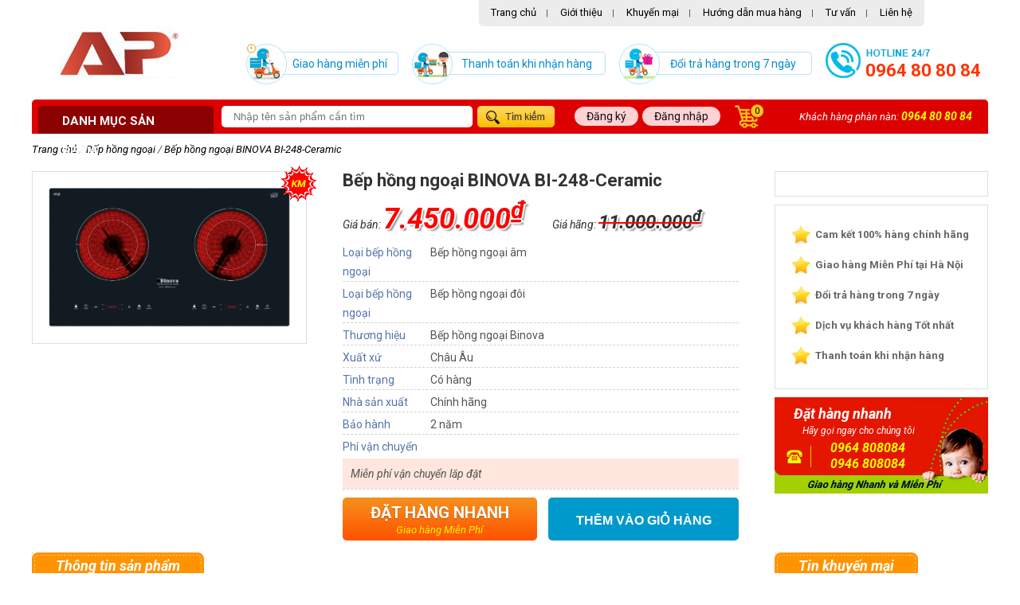

--- FILE ---
content_type: text/html; charset=UTF-8
request_url: https://www.bepanphuc.com/-bep-hong-ngoai-binova-bi-248-ceramic-p203.html
body_size: 11058
content:
<!DOCTYPE html><html lang="vi" xml:lang="vi"><head><meta charset="utf-8"><title> Bếp hồng ngoại BINOVA BI-248-Ceramic</title><link rel="alternate" href="https://www.bepanphuc.com" hreflang="vi-vn" /><meta name="viewport" content="width=device-width, initial-scale=1, maximum-scale=1" /><link rel="shortcut icon" href="https://www.bepanphuc.com/favicon.ico" type="image/x-icon"/><link rel="icon" href="https://www.bepanphuc.com/favicon.ico" type="image/x-icon"/><link rel="canonical" href="https://www.bepanphuc.com/-bep-hong-ngoai-binova-bi-248-ceramic-p203.html" />
<!-- Design by Nguyen Khanh Hoan - Mobile: 097 8611186 - Email: hoannvk@gmail.com - Website: www.hdtanphat.com -->
<!-- for Google -->
<meta name="keywords" content=" Bếp hồng ngoại BINOVA BI-248-Ceramic"/><meta name="description" content="Chuyên cung cấp bếp hồng ngoại Binova"/><meta name="AUTHOR" content="bepanphuc.com"/><meta name="copyright" content="Copyright © 2017 by Bepanphuc.com" /><meta name="abstract" content="bepanphuc.com" />
<meta name="robots" content="INDEX,FOLLOW"/><meta name="distribution" content="Global" /><meta name="classification" content="Internet"/><meta name="doc-class" content="Completed"/>
<!-- for Facebook -->
<meta property="og:title" content=" Bếp hồng ngoại BINOVA BI-248-Ceramic" /><meta property="og:description" content="Chuyên cung cấp bếp hồng ngoại Binova" /><meta property="og:type" content="article"><meta property="og:image" content="https://www.bepanphuc.com/upload/images/-bep-hong-ngoai-binova-bi-248-ceramic.png" /><meta property="og:url" content="https://www.bepanphuc.com/-bep-hong-ngoai-binova-bi-248-ceramic-p203.html" />
<meta property="article:tag" content="" /> 
<!-- for Twitter --> 
<meta name="twitter:card" content="suatot" /><meta name="twitter:site" content="https://www.bepanphuc.com" /><meta name="twitter:creator" content="hdtanphat.com" /><meta name="twitter:title" content=" Bếp hồng ngoại BINOVA BI-248-Ceramic" /><meta name="twitter:description" content="Chuyên cung cấp bếp hồng ngoại Binova" />
<meta name="twitter:image" content="https://www.bepanphuc.com/upload/images/-bep-hong-ngoai-binova-bi-248-ceramic.png" /><meta property="fb:app_id" content="1918656048380301"/>
<!-- for Square --> 
<meta name="application-name" content="HD Tan Phat"/><meta name="msapplication-TileColor" content="#c7c7c7"/><meta name="msapplication-square70x70logo" content="tiny.png"/><meta name="msapplication-square150x150logo" content="square.png"/><meta name="msapplication-wide310x150logo" content="wide.png"/><meta name="msapplication-square310x310logo" content="large.png"/>
<!-- for IOS --> 
<link rel="apple-touch-icon" href="touch-icon-iphone.png"><link rel="apple-touch-icon" sizes="76x76" href="touch-icon-ipad.png">
<link rel="apple-touch-icon" sizes="120x120" href="touch-icon-iphone-retina.png"><link rel="apple-touch-icon" sizes="152x152" href="touch-icon-ipad-retina.png"><meta name="geo.region" content="VN-HN" /><meta name="geo.placename" content="hanoi" /><meta name="geo.position" content="21.025982;105.797637" /><meta name="ICBM" content="21.025982, 105.797637" /><link href="https://www.bepanphuc.com/css/style.css" rel="stylesheet" type="text/css"/><link href="https://www.bepanphuc.com/tracuuvpp/mystyle.css" rel="stylesheet" type="text/css"/><link href='//fonts.googleapis.com/css?family=Roboto:400,300,300italic,700,400italic,700italic&subset=latin,latin-ext' rel='stylesheet' type='text/css' />
<!--<script src="https://www.bepanphuc.com/js/jquery-2.1.3.min.js"></script>--><script src="https://www.bepanphuc.com/zoom/jquery.colorbox.js"></script><script src="https://www.bepanphuc.com/tracuuvpp/jquery.watermark.js"></script>
<script>$(document).ready(function(){ $(".group1").colorbox({rel:'group1',transition:"none", width:"90%"}); $(".group2").colorbox({rel:'group2', transition:"fade"}); $(".group3").colorbox({rel:'group3', transition:"none", width:"auto"}); $(".group4").colorbox({rel:'group4', slideshow:true}); $(".ajax").colorbox(); $(".youtube").colorbox({iframe:true, innerWidth:580, innerHeight:350}); }); </script>
<style type="text/css">
figure.figurefx{margin:0;padding:0;display:inline-block;position:relative;overflow:hidden; width:100%}
figure.figurefx::before, figure.figurefx::after{content:'';width:100%;height:10px;;display:block;position:absolute;opacity:0.3;top:0;left 0;-moz-transform:translate3d(0, -100%, 0);-webkit-transform:translate3d(0, -100%, 0);transform:translate3d(0, -100%, 0);-moz-transition:all 0.2s;-webkit-transition:all 0.2s;transition:all 0.2s;}
figure.figurefx img
figure.figurefx figcaption{position:absolute;display:block;-webkit-box-sizing:border-box;-moz-box-sizing:border-box;box-sizing:border-box;text-align:center;padding:0px;z-index:100;width:100%;max-height:50px;;overflow:hidden;top:50%;left:0;-moz-transform:translate3d(-100%, -50%, 0);-webkit-transform:translate3d(-100%, -50%, 0);transform:translate3d(-100%, -50%, 0);opacity:0;-moz-transition:all 0.2s;-webkit-transition:all 0.2s;transition:all 0.2s;}
figure.figurefx figcaption a
figure.default:hover::before{-moz-transform:translate3d(0, 0, 0);-webkit-transform:translate3d(0, 0, 0);transform:translate3d(0, 0, 0);}
figure.default:hover figcaption{opacity:1;-moz-transform:translate3d(0, -50%, 0);-webkit-transform:translate3d(0, -50%, 0);transform:translate3d(0, -50%, 0);-moz-transition:all 0.2s;-webkit-transition:all 0.2s;transition:all 0.2s;-moz-transition-delay:0.2s;-webkit-transition-delay:0.2s;transition-delay:0.2s;}
figure.figurefx figcaption p
figure.figurefx figcaption p a
figure.figurefx figcaption p:hover
div.pausescrollerdiv.pausescroller > div.innerDiv{position:absolute;will-change:transform;-webkit-transition:-webkit-transform .5s;transition:transform .5s;z-index:0}div.pausescroller > div.innerDiv:before.notransition
#ddmenuLink

.navmobi, ul, li, a  {margin: 0; padding: 0;}
a {text-decoration: none; }
.toggleMenu {
    display:  none;
    background: #fff; width:100px; text-align:center;
    color: #fff; line-height:90px; float:right;font-size:14px; text-transform:uppercase; height:60px;
}
.navmobi {
    list-style: none;
     *zoom: 1;
     background:#6c9617; width:100%; margin-top:60px;
}
.navmobi:before,
.navmobi:after {
    content: " "; 
    display: table; 
}
.navmobi:after {
    clear: both;
}
.navmobi ul {
    list-style: none;
    width: 9em;
}
.navmobi a {
    padding: 7px 15px;
    color:#fff;font-size:13px; text-transform:uppercase;
}
.navmobi li {
    position: relative;
}
.navmobi > li {
    float: left;
    border-top: 1px solid #8fba37;
}
.navmobi > li > .parent {
    background-image: url("../images/downArrow.png");
    background-repeat: no-repeat;
    background-position: right;
}
.navmobi > li > a {
    display: block;
}
.navmobi li  ul {
    position: absolute;
    left: -9999px;
}
.navmobi > li.hover > ul {
    left: 0;
}
.navmobi li li.hover ul {
    left: 100%;
    top: 0;
}
.navmobi li li a {
    display: block;
    background: #88a52e;
    position: relative;
    z-index:100;
    border-top: 1px solid #abc94e;font-size:13px; text-transform:uppercase; padding-left:30px; text-transform:capitalize !important
}
.navmobi li li li a {
    background:#8fa44c;
    z-index:200;
    border-top: 1px solid #a8c057; padding-left:45px;
}
@media screen and (max-width: 1900px) {
    .active {
        display: block;
    }
    .navmobi > li {
        float: none;
    }
    .navmobi > li > .parent {
        background-position: 95% 50%;
    }
    .navmobi li li .parent {
        background-image: url("../images/downArrow.png");
        background-repeat: no-repeat;
        background-position: 95% 50%;
    }
    .navmobi ul {
        display: block;
        width: 100%;
    }
   .navmobi > li.hover > ul , .navmobi li li.hover ul {
        position: static;
    }
}
</style>
<!-- Google Tag Manager -->
<script>(function(w,d,s,l,i){w[l]=w[l]||[];w[l].push({'gtm.start':
new Date().getTime(),event:'gtm.js'});var f=d.getElementsByTagName(s)[0],
j=d.createElement(s),dl=l!='dataLayer'?'&l='+l:'';j.async=true;j.src=
'https://www.googletagmanager.com/gtm.js?id='+i+dl;f.parentNode.insertBefore(j,f);
})(window,document,'script','dataLayer','GTM-WW7JN9Z');</script>
<!-- End Google Tag Manager -->
</head><body>
<!-- Google Tag Manager (noscript) -->
<noscript><iframe src="https://www.googletagmanager.com/ns.html?id=GTM-WW7JN9Z"
height="0" width="0" style="display:none;visibility:hidden"></iframe></noscript>
<!-- End Google Tag Manager (noscript) -->
<div class="menu_top_c">
  <div class="menu_top_c_in">Hotline: <a href="tel:0964 80 80 84" rel="nofollow"><strong>0964 80 80 84</strong></a> hoặc <a href="tel:0946 80 80 84" rel="nofollow"><strong>0946 80 80 84</strong></a><span class="disable_em">&nbsp; * &nbsp;Đặt hàng nhanh: <a href="tel:0964 80 80 84" rel="nofollow"><strong>0964 80 80 84</strong></a></span></div></div>
<div class="menu_mobi"><a class="toggleMenu" href="#" rel="nofollow"><img src="https://www.bepanphuc.com/images/menu_splash.png" alt="menu" /></a>
<ul class="navmobi"><li><a href="https://www.bepanphuc.com">Trang chủ</a></li><li><a href="https://www.bepanphuc.com/gioi-thieu">Giới thiệu</a></li>
<li class="test"><a class="parent">Sản phẩm</a><ul>
<li><a href="https://www.bepanphuc.com/bep-tu">Bếp từ</a>
                            
<li><a href="https://www.bepanphuc.com/bep-dien-tu">Bếp điện từ</a>
                            
<li><a href="https://www.bepanphuc.com/bep-hong-ngoai">Bếp hồng ngoại</a>
                            
<li><a href="https://www.bepanphuc.com/may-hut-mui">Máy hút mùi</a>
                            
<li><a href="https://www.bepanphuc.com/bep-ga">Bếp ga</a>
                            
<li><a href="https://www.bepanphuc.com/may-rua-bat">Máy rửa bát</a>
                            
<li><a href="https://www.bepanphuc.com/bon-tam">Bồn tắm</a>
                            
<li><a href="https://www.bepanphuc.com/lo-nuong">Lò nướng</a>
                            
<li><a href="https://www.bepanphuc.com/phong-xong-hoi">Phòng xông hơi</a>
                            
<li><a href="https://www.bepanphuc.com/may-xong-hoi">Máy xông hơi</a>
                            
<li><a href="https://www.bepanphuc.com/quat-tran-den">Quạt trần đèn</a>
                            
<li><a href="https://www.bepanphuc.com/voi-rua-bat">Vòi rửa bát</a>
                            
<li><a href="https://www.bepanphuc.com/chau-rua-bat">Chậu rửa bát</a>
                            
<li><a href="https://www.bepanphuc.com/binh-nong-lanh">Bình nóng lạnh</a>
                            
<li><a href="https://www.bepanphuc.com/san-pham-khac">Sản phẩm khác</a>
                            
</ul></li>
<li><a href="https://www.bepanphuc.com/khuyen-mai">Khuyến mại</a></li>
<li><a href="https://www.bepanphuc.com/huong-dan-mua-hang">Hướng dẫn mua hàng</a></li>
<li><a href="https://www.bepanphuc.com/tu-van">Tư vấn</a></li>
<li><a href="https://www.bepanphuc.com/dang-ky" class="ajax" rel="nofollow">Đăng ký thành viên</a></li>
<li><a href="https://www.bepanphuc.com/dang-nhap" class="ajax" rel="nofollow">Đăng nhập</a></li>
<li><a href="https://www.bepanphuc.com/lien-he">Liên hệ</a></li>
</ul><script type="text/javascript" src="https://www.bepanphuc.com/menu/script.js"></script>
<div class="logo_mmm"><a href="https://www.bepanphuc.com"><img src="https://www.bepanphuc.com/images/logo-mb.png" alt="beptu" title="bepanphuc" /></a></div>
<div class="clear" style="height:1px;"></div>
</div>
<!--main-->
	<div id="container">
    	<div id="main">
           	<div id="main_in">            
                <div id="box_header">
                <div id="box_header_in">
                <div id="header">
                	<div class="banner">
                    <div class="box_mn_top">
                    	<a href="https://www.bepanphuc.com">Trang chủ</a><span>|</span>
                    	<a href="https://www.bepanphuc.com/gioi-thieu">Giới thiệu</a><span>|</span>
                        <a href="https://www.bepanphuc.com/khuyen-mai">Khuyến mại</a><span>|</span>
                        <a href="https://www.bepanphuc.com/huong-dan-mua-hang">Hướng dẫn mua hàng</a><span>|</span>
                        <a href="https://www.bepanphuc.com/tu-van">Tư vấn</a><span>|</span>
                        <a href="https://www.bepanphuc.com/lien-he">Liên hệ</a>                                
                    </div>                    
                        <div class="logo">
                      	<a id="_brand3" href="https://www.bepanphuc.com"><img src="https://www.bepanphuc.com/upload/images/bep-tu-bep-dien-tu-chinh-hang.png" alt="bếp từ, bếp điện từ chính hãng" title="bếp từ, bếp điện từ chính hãng" /><span class="hidd">suatot.pro</span></a>
                        <div class="hidden"> Bếp hồng ngoại BINOVA BI-248-Ceramic</div>
                       </div>
                        <div class="banner_right"><p class="giaohang"><span>Giao hàng miễn phí</span></p><p class="thanhtoan"><span>Thanh toán khi nhận hàng</span></p><p class="doitra"><span>Đổi trả hàng trong 7 ngày</span></p><p class="hotline_top"><span><a href="tel:0964 80 80 84" rel="nofollow">0964 80 80 84</a></span></p></div>                       
                    </div>
            </div>
             <div class="box_menu"> 
             <div class="navigation">
                      <div class="menu" id="acc2">                        
                       <ul><li><div class="danhmuc">Danh mục sản phẩm</div>
                       <ul class='sub-menu2'>
<li><a title="Bếp từ" href="https://www.bepanphuc.com/bep-tu"><span class="top-mnss" style="background: url(../upload/images/bep-tu_2.png) no-repeat 10px 0px; height:29px;">Bếp từ</span></a></li>                 
<li><a title="Bếp điện từ" href="https://www.bepanphuc.com/bep-dien-tu"><span class="top-mnss" style="background: url(../upload/images/bep-dien-tu_2.png) no-repeat 10px 0px; height:29px;">Bếp điện từ</span></a></li>                 
<li><a title="Bếp hồng ngoại" href="https://www.bepanphuc.com/bep-hong-ngoai"><span class="top-mnss" style="background: url(../upload/images/bep-hong-ngoai_2.png) no-repeat 10px 0px; height:29px;">Bếp hồng ngoại</span></a></li>                 
<li><a title="Máy hút mùi" href="https://www.bepanphuc.com/may-hut-mui"><span class="top-mnss" style="background: url(../upload/images/may-hut-mui_2.jpg) no-repeat 10px 0px; height:29px;">Máy hút mùi</span></a></li>                 
<li><a title="Bếp ga" href="https://www.bepanphuc.com/bep-ga"><span class="top-mnss" style="background: url(../upload/images/bep-ga_2.png) no-repeat 10px 0px; height:29px;">Bếp ga</span></a></li>                 
<li><a title="Máy rửa bát" href="https://www.bepanphuc.com/may-rua-bat"><span class="top-mnss" style="background: url(../upload/images/may-rua-bat.jpg) no-repeat 10px 0px; height:29px;">Máy rửa bát</span></a></li>                 
<li><a title="Bồn tắm" href="https://www.bepanphuc.com/bon-tam"><span class="top-mnss" style="background: url(../upload/images/bon-tam.jpg) no-repeat 10px 0px; height:29px;">Bồn tắm</span></a></li>                 
<li><a title="Lò nướng" href="https://www.bepanphuc.com/lo-nuong"><span class="top-mnss" style="background: url(../upload/images/lo-nuong_2.png) no-repeat 10px 0px; height:29px;">Lò nướng</span></a></li>                 
<li><a title="Phòng xông hơi" href="https://www.bepanphuc.com/phong-xong-hoi"><span class="top-mnss" style="background: url(../upload/images/phong-xong-hoi.jpg) no-repeat 10px 0px; height:29px;">Phòng xông hơi</span></a></li>                 
<li><a title="Máy xông hơi" href="https://www.bepanphuc.com/may-xong-hoi"><span class="top-mnss" style="background: url(../upload/images/may-xong-hoi.png) no-repeat 10px 0px; height:29px;">Máy xông hơi</span></a></li>                 
<li><a title="Quạt trần đèn" href="https://www.bepanphuc.com/quat-tran-den"><span class="top-mnss" style="background: url(../upload/images/quat-tran-den.png) no-repeat 10px 0px; height:29px;">Quạt trần đèn</span></a></li>                 
<li><a title="Vòi rửa bát" href="https://www.bepanphuc.com/voi-rua-bat"><span class="top-mnss" style="background: url(../upload/images/voi-rua-bat_2.png) no-repeat 10px 0px; height:29px;">Vòi rửa bát</span></a></li>                 
<li><a title="Chậu rửa bát" href="https://www.bepanphuc.com/chau-rua-bat"><span class="top-mnss" style="background: url(../upload/images/chau-rua-bat_2.png) no-repeat 10px 0px; height:29px;">Chậu rửa bát</span></a></li>                 
<li><a title="Bình nóng lạnh" href="https://www.bepanphuc.com/binh-nong-lanh"><span class="top-mnss" style="background: url(../upload/images/) no-repeat 10px 0px; height:29px;">Bình nóng lạnh</span></a></li>                 
<li><a title="Sản phẩm khác" href="https://www.bepanphuc.com/san-pham-khac"><span class="top-mnss" style="background: url(../upload/images/.png) no-repeat 10px 0px; height:29px;">Sản phẩm khác</span></a></li>                 
                       </li></ul>
                   </ul>      
           </div>                     
         
 </div>
<div class="form_search">
<script type="text/javascript">$(document).ready(function() { $("#faq_search_input").watermark("Nhập tên sản phẩm cần tìm"); $("#faq_search_input").keyup(function(){
	var faq_search_input = $(this).val();	var dataString = 'keyword='+ faq_search_input;	if(faq_search_input.length>1)	{		$.ajax({
			type: "GET", 			url: "https://www.bepanphuc.com/ajax-search.php", 			data: dataString,				beforeSend:  function() {	
				$('input#faq_search_input').addClass('loading');			},			success: function(server_response)			{
				$('#searchresultdata').html(server_response).show(); 				$('span#faq_category_title').html(faq_search_input);				
				if ($('input#faq_search_input').hasClass("loading")) {					$("input#faq_search_input").removeClass("loading");
				} 			}		});	}else {		$('#searchresultdata').html('').hide();	return false;	}});});</script>
<div class="prod-subcontent"><div class="faqsearch"><div class="faqsearchinputbox"><!-- Khung Search  --><form id="form_search" name="form_search" action="https://www.bepanphuc.com/" method="get"><input name="act" type="hidden" value="search" tabindex="1"><div class="key_tk"><input name="keyword" type="text" id="faq_search_input"></div><div class="buttom_go"><input type="image" src="https://www.bepanphuc.com/images/search.png" title="Tìm sản phẩm" alt="Tim kiem san pham"></div></form><!-- END Khung Search  --></div></div><div id="searchresultdata" class="faq-articles"></div></div></div><div class="dang_ky_tv"><input type="hidden" name="id_mem" value="" /> 

				<p><a href='https://www.bepanphuc.com/dang-ky' class='ajax' rel='nofollow'>Đăng ký</a></p>
                <p><a href='https://www.bepanphuc.com/dang-nhap' class='ajax' rel='nofollow'>Đăng nhập</a></p>	
	
</div><div class="giohang_mn"><a id="ico_cart" href="https://www.bepanphuc.com/cart/add" title="Giỏ hàng đang trống. Hãy nhanh tay mua sắm nào" rel="nofollow"><span>0</span></a></div>
<div class="phannan">Khách hàng phàn nàn: <a href="tel:0964 80 80 84" rel="nofollow">0964 80 80 84</a></div></div></div></div><div class="clear"></div>
<div id="home"><!--home--><div class="home_in"><div class="home_left">
</div><div class="box_sanpham_ct">
	<div class="title_pro_hot">
			<ul>
                <li><a href="https://www.bepanphuc.com" title="Trang chủ" rel="nofollow">Trang chủ</a></li>
                <li><span>/</span></li>
                <li><a href="https://www.bepanphuc.com/bep-hong-ngoai" title="Bếp hồng ngoại">Bếp hồng ngoại</a></li><li><span>/</span></li>
                <li><a href="https://www.bepanphuc.com/-bep-hong-ngoai-binova-bi-248-ceramic-p203.html" title=" Bếp hồng ngoại BINOVA BI-248-Ceramic"> Bếp hồng ngoại BINOVA BI-248-Ceramic</a></li>
			</ul>
	</div>
<div class="clear10"></div> 
<!---thong tin trái-->
<div itemscope itemtype="http://schema.org/Product" itemref="_brand3" class="box_left_sp">
<!---hình ảnh sp-->
<div class="box_left_sp_img">
<div class="ico_sp_km"></div>
	<div class="images_detail">
		<a title=" Bếp hồng ngoại BINOVA BI-248-Ceramic" href="https://www.bepanphuc.com/upload/images/-bep-hong-ngoai-binova-bi-248-ceramic.png" class="group2" rel="nofollow"><img itemprop="image" src="https://www.bepanphuc.com/upload/images/-bep-hong-ngoai-binova-bi-248-ceramic.png" alt=" Bếp hồng ngoại BINOVA BI-248-Ceramic" title=" Bếp hồng ngoại BINOVA BI-248-Ceramic"/></a>
	</div>  
</div>
<!---end hình ảnh sp-->
<!---thông tin giá sp-->
<div class="box_right_sp_tt">
<h1><span itemprop="name"> Bếp hồng ngoại BINOVA BI-248-Ceramic</span></h1>
<div class="gia_sanpham">
    
        <p itemprop="offers" itemscope itemtype="http://schema.org/Offer">Giá bán: <span itemprop="price">7.450.000</span><span itemprop="priceCurrency" content="VND"><sup>₫</sup></span><span class="gia_hang">Giá hãng: <span class="gia_goc"><span class="line-through"></span>11.000.000<sup>₫</sup></span></span></p>
</div>     

<ul>
<li class='thong_so_sp'><div class='thongso_left'>Loại bếp hồng ngoại</div><div class='thongso_right'>Bếp hồng ngoại âm</div></li>
<li class='thong_so_sp'><div class='thongso_left'>Loại bếp hồng ngoại</div><div class='thongso_right'>Bếp hồng ngoại đôi</div></li>
<li class='thong_so_sp'><div class='thongso_left'>Thương hiệu</div><div class='thongso_right'>Bếp hồng ngoại Binova</div></li>
<li class='thong_so_sp'><div class='thongso_left'>Xuất xứ</div><div class='thongso_right'>Châu Âu</div></li>
    
		<li class='thong_so_sp'><div class='thongso_left'>Tình trạng</div><div class='thongso_right '>Có hàng</div></li>
		<li class='thong_so_sp'><div class='thongso_left'>Nhà sản xuất</div><div class='thongso_right'>Chính hãng</div></li>
		<li class='thong_so_sp'><div class='thongso_left'>Bảo hành</div><div class='thongso_right'>2 năm</div></li>
		<li class='thong_so_sp'><div class='thongso_left'>Phí vận chuyển</div><div class='thongso_right bg_vang'><i>Miễn phí vận chuyển lăp đặt  </i></div></li>
</ul><div class="clear10"></div> 
<div class="left_cart">         
<div class="bg_booksp">
    <a href="https://www.bepanphuc.com/add/product/-bep-hong-ngoai-binova-bi-248-ceramic/203" rel="nofollow"><p>Đặt hàng nhanh</p><span>Giao hàng Miễn Phí</span></a>
</div>   
</div><div class="right_cart">
<div class="bg_booksp6">
   <button onclick="openWin()" class="giohang_add" title="Thêm sản phẩm vào giỏ hàng">Thêm vào giỏ hàng</button>
</div> 
<script>
var myWindow;
function openWin() {
    myWindow = window.open("http://bepanphuc.com/index4.php?act=cart2&code=add&prod_cat=product&id=203", "_blank", "width=300, height=10");
setTimeout("document.location='https://www.bepanphuc.com/-bep-hong-ngoai-binova-bi-248-ceramic-p203.html'",1);
}
</script>
</div>
</div>
<!---end thông tin giá sp-->
<div class="box_right_ctsp">
    <div class="cs_ct"><script type="text/javascript">
//<![CDATA[
document.write('<fb:like href="https://www.bepanphuc.com/-bep-hong-ngoai-binova-bi-248-ceramic-p203.html" layout="button_count" show_faces="true" width="90" action="like" font="arial" colorscheme="light" scrolling="no" send="false" share="true"></fb:like>');
//]]>
</script> <div class="g-plusone" id="gplusone"></div><script type="text/javascript" src="https://apis.google.com/js/plusone.js"></script><script type="text/javascript">var ValidMe=document.getElementById("gplusone");ValidMe.setAttribute("data-size","small");ValidMe.setAttribute("data-count","true");</script>
    </div>
<div class="cam_ket">
<ul>
<li class="icon_star">Cam kết 100% hàng chính hãng</li>
<li class="icon_star">Giao hàng Miễn Phí tại Hà Nội</li>
<li class="icon_star">Đổi trả hàng trong 7 ngày</li>
<li class="icon_star">Dịch vụ khách hàng Tốt nhất</li>
<li class="icon_star">Thanh toán khi nhận hàng</li>
</ul>
</div><div class="clear"></div>
<!---hotline dat hang-->
<div class="wrap-support">                    
<div class="box-sup">
    <span>Đặt hàng nhanh</span>
    <p>Hãy gọi ngay cho chúng tôi</p>
    <div class="sup-phone">
        <div class="sup-num">
            <p><a href="tel:0964 808084" rel="nofollow">0964 808084</a></p>
            <p><a href="tel:0946 808084" rel="nofollow">0946 808084</a></p>
        </div>
    </div>
</div>
</div>
<!---end hotline dat hang-->
</div>
<div class="box_left_ttsp_s">
	<div class="head">
                    <div class="head-box-w">
                        <div class="head-tit-left">
                            <div class="head-tit-right">
                                <div class="head-tit-center">
                                    <p class="title">Thông tin sản phẩm</p>
                                    <div class="head-tit-down"></div>
                                </div>
                            </div>
                        </div>
                    </div>
	</div>
<div class="detail_sanpham"><article><ul><li>
<div style="text-align: justify;">
	<span style="font-size:14px;">Bếp hồng ngoại Binova BI-248</span></div>
<div style="text-align: justify;">
	<span style="font-size:14px;">Thông số kĩ thuật:</span><br />
	&nbsp;</div>
<div style="text-align: center;">
	<span style="font-size:14px;"><img alt="" src="/upload/images/BI-248-Ceramic.png" style="width: 800px; height: 462px;" /></span></div>
<div style="text-align: justify;">
	<span style="font-size:14px;">Mặt kính gốm Ceramic thương hiệu SCHOTT-CERAN (Germany).</span></div>
<div style="text-align: justify;">
	<span style="font-size:14px;">Điều khiển cảm ứng</span></div>
<div style="text-align: justify;">
	<span style="font-size:14px;">Tự động điều chỉnh điện trở phù hợp công suất nấu</span></div>
<div style="text-align: justify;">
	<span style="font-size:14px;">Chế độ 2 vòng ngắt nhiệt thích hợp kích thước nồi nấu</span></div>
<div style="text-align: justify;">
	<span style="font-size:14px;">Cảm ứng đáy nồi tự động nhận diện vùng nấu</span></div>
<div style="text-align: justify;">
	<span style="font-size:14px;">Hai lò : Công suất 2000W - 2600W</span></div>
<div style="text-align: justify;">
	<span style="font-size:14px;">Hiển thị thời gian điện tử, điều khiển cảm ứng.</span></div>
<div style="text-align: justify;">
	<span style="font-size:14px;">Chức năng khóa phím, hiển thị màn hình LED.</span></div>
<div style="text-align: justify;">
	<span style="font-size:14px;">Tiết kiệm điện năng.</span></div>
<div style="text-align: justify;">
	<span style="font-size:14px;">Kích thước: 730x410x85 mm</span></div>
<div style="text-align: justify;">
	<span style="font-size:14px;">Kích thước khoét đá: 685x385 mm</span></div>
<div style="text-align: justify;">
	<span style="font-size:14px;">Đồng hồ hẹn giờ.</span></div>
<div style="text-align: justify;">
	<span style="font-size:14px;">Chống giật</span></div>

<div class="clear20"></div>
<div class="bg_booksp w_520">
    <a href="https://www.bepanphuc.com/add/product/-bep-hong-ngoai-binova-bi-248-ceramic/203" rel="nofollow"><p style="font-size:20px !important">Đặt hàng nhanh</p><span>Mua hàng nhanh chóng, không cần đăng ký. Giao hàng Miễn Phí</span></a>
</div><div class="clear10"></div>
<div style="text-align:center;">
<div style="text-align:center;"><img src="https://www.bepanphuc.com/images/call.gif" alt="hotline" style="width:214px !important;"/></div>
    <a href="tel:0964808084" rel="nofollow"><img src="https://www.bepanphuc.com/images/hotline_1.png" alt="hotline" /></a>
    <a href="tel:0946808084" rel="nofollow"><img src="https://www.bepanphuc.com/images/hotline_2.png" alt="hotline" /></a>
</div>
<div class="clear20"></div>
<p class="tag_sps"><strong></strong>                                       
<a title="" href='https://www.bepanphuc.com/tags/'></a>
</p><div class="clear20"></div><div class="clear20"></div>
</li></ul>
</article>
</div>
<div class="clear20"></div>
	<div class="head">
                    <div class="head-box-w">
                        <div class="head-tit-left">
                            <div class="head-tit-right">
                                <div class="head-tit-center">
                                    <p class="title">Bình luận sản phẩm</p>
                                    <div class="head-tit-down"></div>
                                </div>
                            </div>
                        </div>
                    </div>
	</div> 
<div class="noidung_cm"></div>
<div id="fb-root"></div>
<div class="fb-comments" data-href="https://www.bepanphuc.com/-bep-hong-ngoai-binova-bi-248-ceramic-p203.html" data-width="100%" data-numposts="10" data-colorscheme="light"></div>
</div><div class="box_left_ttkm">
<!---thong tin phải-->
<div class="box_right_ctsp">  
<div class="box_khuyenmai_right">
	<div class="head">
                    <div class="head-box-w">
                        <div class="head-tit-left">
                            <div class="head-tit-right">
                                <div class="head-tit-center">
                                    <p class="title">Tin khuyến mại</p>
                                    <div class="head-tit-down"></div>
                                </div>
                            </div>
                        </div>
                    </div>
	</div>
<div class="khuyenmai_right">
<div class="name_khuyenmai_right"><h3><a href="https://www.bepanphuc.com/tan-huong-gia-re-thoa-suc-mua-sam-bep-tu-nhap-khau-s18.html" title="TẬN HƯỞNG GIÁ RẺ - THỎA SỨC MUA SẮM BẾP TỪ NHẬP KHẨU">TẬN HƯỞNG GIÁ RẺ - THỎA SỨC MUA SẮM BẾP TỪ NHẬP KHẨU</a></h3></div>
<div class="img_khuyenmai_right"><a href="https://www.bepanphuc.com/tan-huong-gia-re-thoa-suc-mua-sam-bep-tu-nhap-khau-s18.html" title="TẬN HƯỞNG GIÁ RẺ - THỎA SỨC MUA SẮM BẾP TỪ NHẬP KHẨU"><img src="https://www.bepanphuc.com/upload/images/tan-huong-gia-re-thoa-suc-mua-sam.png" alt="tan-huong-gia-re-thoa-suc-mua-sam-bep-tu-nhap-khau" /></a></div>
</div>
<div class="khuyenmai_right">
<div class="name_khuyenmai_right"><h3><a href="https://www.bepanphuc.com/tuan-le-vang-2018-khuyen-mai-bep-tu-sieu-khung-tai-an-phuc-s17.html" title="Tuần lễ vàng 2018 khuyến mãi BẾP TỪ siêu khủng tại An Phúc">Tuần lễ vàng 2018 khuyến mãi BẾP TỪ siêu khủng tại An Phúc</a></h3></div>
<div class="img_khuyenmai_right"><a href="https://www.bepanphuc.com/tuan-le-vang-2018-khuyen-mai-bep-tu-sieu-khung-tai-an-phuc-s17.html" title="Tuần lễ vàng 2018 khuyến mãi BẾP TỪ siêu khủng tại An Phúc"><img src="https://www.bepanphuc.com/upload/images/tuan-le-vang-2018-khuyen-mai-bep-tu-sieu-khung-tai-an-phuc.png" alt="tuan-le-vang-2018-khuyen-mai-bep-tu-sieu-khung-tai-an-phuc" /></a></div>
</div>
<div class="khuyenmai_right">
<div class="name_khuyenmai_right"><h3><a href="https://www.bepanphuc.com/chuong-trinh-khuyen-mai-cua-faster-viet-nam-vui-tan-gia-qua-that-da-s10.html" title="Chương trình khuyến mãi của Faster Việt Nam Vui tân gia - quà thật đã">Chương trình khuyến mãi của Faster Việt Nam Vui tân gia - quà thật đã</a></h3></div>
<div class="img_khuyenmai_right"><a href="https://www.bepanphuc.com/chuong-trinh-khuyen-mai-cua-faster-viet-nam-vui-tan-gia-qua-that-da-s10.html" title="Chương trình khuyến mãi của Faster Việt Nam Vui tân gia - quà thật đã"><img src="https://www.bepanphuc.com/upload/images/chuong-trinh-khuyen-mai-cua-faster-viet-nam-vui-tan-gia-qua-that-da.png" alt="chuong-trinh-khuyen-mai-cua-faster-viet-nam-vui-tan-gia-qua-that-da" /></a></div>
</div>
<div class="khuyenmai_right">
<div class="name_khuyenmai_right"><h3><a href="https://www.bepanphuc.com/khai-truong-sieu-thi-bep-an-phuc-tai-ha-noi-s9.html" title="Khai trương siêu thị BẾP AN PHÚC tại Hà Nội">Khai trương siêu thị BẾP AN PHÚC tại Hà Nội</a></h3></div>
<div class="img_khuyenmai_right"><a href="https://www.bepanphuc.com/khai-truong-sieu-thi-bep-an-phuc-tai-ha-noi-s9.html" title="Khai trương siêu thị BẾP AN PHÚC tại Hà Nội"><img src="https://www.bepanphuc.com/upload/images/khai-truong-sieu-thi-bep-an-phuc-tai-ha-noi.png" alt="khai-truong-sieu-thi-bep-an-phuc-tai-ha-noi" /></a></div>
</div>
</div>    

</div>
 <!---kết thúc thong tin phải-->    

</div>

<div class="clear20"></div>
<div itemscope itemtype="http://schema.org/Product" itemref="_brand3" class="box_sp_khac">
	<div class="head">
                    <div class="head-box-w">
                        <div class="head-tit-left">
                            <div class="head-tit-right">
                                <div class="head-tit-center">
                                    <p class="title"><span itemprop="name">Sản phẩm cùng loại</span></p>
                                    <div class="head-tit-down"></div>
                                </div>
                            </div>
                        </div>
                    </div>
	</div>
    <div class="clear"></div> 
<div class="list_pro_new">
<div itemscope itemtype="http://schema.org/Product" itemref="_brand3" class="sanpham w_24">
                 <div class="images_sanpham">	
                      <div class="images_sanpham_in">
               <figure class="figurefx default">
	 <a title="Bếp hồng ngoại Fagor 2VFT-900S" href="https://www.bepanphuc.com/bep-hong-ngoai-fagor-2vft-900s-p138.html"><img itemprop="image" src="https://www.bepanphuc.com/upload/images/thumb_bep-hong-ngoai-fagor-2vft-900s.jpeg" alt="bep-hong-ngoai-fagor-2vft-900s" title="Bếp hồng ngoại Fagor 2VFT-900S" /></a>
	<figcaption><p><a title="Đặt hàng Nhanh" rel="nofollow" href="https://www.bepanphuc.com/add/product/bep-hong-ngoai-fagor-2vft-900s/138">Đặt hàng</a></p></figcaption>
</figure>
                      </div>
                            	<div class="ico_sp"></div>
                  </div>                                            
                        <h3><a itemprop="url" title="Bếp hồng ngoại Fagor 2VFT-900S" href="https://www.bepanphuc.com/bep-hong-ngoai-fagor-2vft-900s-p138.html"><span itemprop="name">Bếp hồng ngoại Fagor 2VFT-900S</span></a></h3>
<span class="gia_goc_5">Giá hãng: 22.500.000<sup>đ</sup></span><p itemprop="offers" itemscope itemtype="http://schema.org/Offer">Giá bán: <span itemprop="price">22.500.000</span><span itemprop="priceCurrency" content="VND"><sup>đ</sup></span></p>
            </div>
<div itemscope itemtype="http://schema.org/Product" itemref="_brand3" class="sanpham w_24">
                 <div class="images_sanpham">	
                      <div class="images_sanpham_in">
               <figure class="figurefx default">
	 <a title="Bếp hồng ngoại Eurosun EU IF268" href="https://www.bepanphuc.com/bep-hong-ngoai-eurosun-eu-if268-p68.html"><img itemprop="image" src="https://www.bepanphuc.com/upload/images/thumb_bep-hong-ngoai-eurosun-eu-if268.jpeg" alt="bep-hong-ngoai-eurosun-eu-if268" title="Bếp hồng ngoại Eurosun EU IF268" /></a>
	<figcaption><p><a title="Đặt hàng Nhanh" rel="nofollow" href="https://www.bepanphuc.com/add/product/bep-hong-ngoai-eurosun-eu-if268/68">Đặt hàng</a></p></figcaption>
</figure>
                      </div>
                            	<div class="ico_sp"></div>
                  </div>                                            
                        <h3><a itemprop="url" title="Bếp hồng ngoại Eurosun EU IF268" href="https://www.bepanphuc.com/bep-hong-ngoai-eurosun-eu-if268-p68.html"><span itemprop="name">Bếp hồng ngoại Eurosun EU IF268</span></a></h3>
<span class="gia_goc_5">Giá hãng: 9.580.000<sup>đ</sup></span><p itemprop="offers" itemscope itemtype="http://schema.org/Offer">Giá bán: <span itemprop="price">7.500.000</span><span itemprop="priceCurrency" content="VND"><sup>đ</sup></span></p>
            </div>
<div itemscope itemtype="http://schema.org/Product" itemref="_brand3" class="sanpham w_24">
                 <div class="images_sanpham">	
                      <div class="images_sanpham_in">
               <figure class="figurefx default">
	 <a title="Bếp hồng ngoại Bosch PKK651FP2E" href="https://www.bepanphuc.com/bep-hong-ngoai-bosch-pkk651fp2e-p67.html"><img itemprop="image" src="https://www.bepanphuc.com/upload/images/thumb_bep-hong-ngoai-bosch-pkk651fp2e.jpeg" alt="bep-hong-ngoai-bosch-pkk651fp2e" title="Bếp hồng ngoại Bosch PKK651FP2E" /></a>
	<figcaption><p><a title="Đặt hàng Nhanh" rel="nofollow" href="https://www.bepanphuc.com/add/product/bep-hong-ngoai-bosch-pkk651fp2e/67">Đặt hàng</a></p></figcaption>
</figure>
                      </div>
                            	<div class="ico_sp"></div>
                  </div>                                            
                        <h3><a itemprop="url" title="Bếp hồng ngoại Bosch PKK651FP2E" href="https://www.bepanphuc.com/bep-hong-ngoai-bosch-pkk651fp2e-p67.html"><span itemprop="name">Bếp hồng ngoại Bosch PKK651FP2E</span></a></h3>
<span class="gia_goc_5">Giá hãng: 17.700.000<sup>đ</sup></span><p itemprop="offers" itemscope itemtype="http://schema.org/Offer">Giá bán: <span itemprop="price">17.700.000</span><span itemprop="priceCurrency" content="VND"><sup>đ</sup></span></p>
            </div>
<div itemscope itemtype="http://schema.org/Product" itemref="_brand3" class="sanpham w_24">
                 <div class="images_sanpham">	
                      <div class="images_sanpham_in">
               <figure class="figurefx default">
	 <a title="Bếp domino hồng ngoại Fagor 3MFT- 2AX" href="https://www.bepanphuc.com/bep-domino-hong-ngoai-fagor-3mft-2ax-p65.html"><img itemprop="image" src="https://www.bepanphuc.com/upload/images/thumb_bep-domino-hong-ngoai-fagor-3mft-2ax.jpeg" alt="bep-domino-hong-ngoai-fagor-3mft-2ax" title="Bếp domino hồng ngoại Fagor 3MFT- 2AX" /></a>
	<figcaption><p><a title="Đặt hàng Nhanh" rel="nofollow" href="https://www.bepanphuc.com/add/product/bep-domino-hong-ngoai-fagor-3mft-2ax/65">Đặt hàng</a></p></figcaption>
</figure>
                      </div>
                            	<div class="ico_sp"></div>
                  </div>                                            
                        <h3><a itemprop="url" title="Bếp domino hồng ngoại Fagor 3MFT- 2AX" href="https://www.bepanphuc.com/bep-domino-hong-ngoai-fagor-3mft-2ax-p65.html"><span itemprop="name">Bếp domino hồng ngoại Fagor 3MFT- 2AX</span></a></h3>
<span class="gia_goc_5">Giá hãng: 9.900.000<sup>đ</sup></span><p itemprop="offers" itemscope itemtype="http://schema.org/Offer">Giá bán: <span itemprop="price">9.900.000</span><span itemprop="priceCurrency" content="VND"><sup>đ</sup></span></p>
            </div>
<div itemscope itemtype="http://schema.org/Product" itemref="_brand3" class="sanpham w_24">
                 <div class="images_sanpham">	
                      <div class="images_sanpham_in">
               <figure class="figurefx default">
	 <a title="Bếp hồng ngoại Binova BI-2266-C" href="https://www.bepanphuc.com/bep-hong-ngoai-binova-bi-2266-c-p204.html"><img itemprop="image" src="https://www.bepanphuc.com/upload/images/thumb_bep-hong-ngoai-binova-bi-2266-c.png" alt="bep-hong-ngoai-binova-bi-2266-c" title="Bếp hồng ngoại Binova BI-2266-C" /></a>
	<figcaption><p><a title="Đặt hàng Nhanh" rel="nofollow" href="https://www.bepanphuc.com/add/product/bep-hong-ngoai-binova-bi-2266-c/204">Đặt hàng</a></p></figcaption>
</figure>
                      </div>
                            	<div class="ico_sp"></div>
                  </div>                                            
                        <h3><a itemprop="url" title="Bếp hồng ngoại Binova BI-2266-C" href="https://www.bepanphuc.com/bep-hong-ngoai-binova-bi-2266-c-p204.html"><span itemprop="name">Bếp hồng ngoại Binova BI-2266-C</span></a></h3>
<span class="gia_goc_5">Giá hãng: 16.000.000<sup>đ</sup></span><p itemprop="offers" itemscope itemtype="http://schema.org/Offer">Giá bán: <span itemprop="price">11.100.000</span><span itemprop="priceCurrency" content="VND"><sup>đ</sup></span></p>
            </div>
<div itemscope itemtype="http://schema.org/Product" itemref="_brand3" class="sanpham w_24">
                 <div class="images_sanpham">	
                      <div class="images_sanpham_in">
               <figure class="figurefx default">
	 <a title="Bếp hồng ngoại Binova BI-208 Ceramic" href="https://www.bepanphuc.com/bep-hong-ngoai-binova-bi-208-ceramic-p202.html"><img itemprop="image" src="https://www.bepanphuc.com/upload/images/thumb_bep-hong-ngoai-binova-bi-208-ceramic.png" alt="bep-hong-ngoai-binova-bi-208-ceramic" title="Bếp hồng ngoại Binova BI-208 Ceramic" /></a>
	<figcaption><p><a title="Đặt hàng Nhanh" rel="nofollow" href="https://www.bepanphuc.com/add/product/bep-hong-ngoai-binova-bi-208-ceramic/202">Đặt hàng</a></p></figcaption>
</figure>
                      </div>
                            	<div class="ico_sp"></div>
                  </div>                                            
                        <h3><a itemprop="url" title="Bếp hồng ngoại Binova BI-208 Ceramic" href="https://www.bepanphuc.com/bep-hong-ngoai-binova-bi-208-ceramic-p202.html"><span itemprop="name">Bếp hồng ngoại Binova BI-208 Ceramic</span></a></h3>
<span class="gia_goc_5">Giá hãng: 8.000.000<sup>đ</sup></span><p itemprop="offers" itemscope itemtype="http://schema.org/Offer">Giá bán: <span itemprop="price">5.590.000</span><span itemprop="priceCurrency" content="VND"><sup>đ</sup></span></p>
            </div>
<div itemscope itemtype="http://schema.org/Product" itemref="_brand3" class="sanpham w_24">
                 <div class="images_sanpham">	
                      <div class="images_sanpham_in">
               <figure class="figurefx default">
	 <a title=" Bếp hồng ngoại Binova BI 247 DH" href="https://www.bepanphuc.com/-bep-hong-ngoai-binova-bi-247-dh-p186.html"><img itemprop="image" src="https://www.bepanphuc.com/upload/images/thumb_-bep-hong-ngoai-binova-bi-247-dh.jpeg" alt="-bep-hong-ngoai-binova-bi-247-dh" title=" Bếp hồng ngoại Binova BI 247 DH" /></a>
	<figcaption><p><a title="Đặt hàng Nhanh" rel="nofollow" href="https://www.bepanphuc.com/add/product/-bep-hong-ngoai-binova-bi-247-dh/186">Đặt hàng</a></p></figcaption>
</figure>
                      </div>
                            	<div class="ico_sp"></div>
                  </div>                                            
                        <h3><a itemprop="url" title=" Bếp hồng ngoại Binova BI 247 DH" href="https://www.bepanphuc.com/-bep-hong-ngoai-binova-bi-247-dh-p186.html"><span itemprop="name"> Bếp hồng ngoại Binova BI 247 DH</span></a></h3>
<span class="gia_goc_5">Giá hãng: 10.500.000<sup>đ</sup></span><p itemprop="offers" itemscope itemtype="http://schema.org/Offer">Giá bán: <span itemprop="price">7.120.000</span><span itemprop="priceCurrency" content="VND"><sup>đ</sup></span></p>
            </div>
<div itemscope itemtype="http://schema.org/Product" itemref="_brand3" class="sanpham w_24">
                 <div class="images_sanpham">	
                      <div class="images_sanpham_in">
               <figure class="figurefx default">
	 <a title="Bếp hồng ngoại Binova BI-248- Ceramic" href="https://www.bepanphuc.com/bep-hong-ngoai-binova-bi-248-ceramic-p185.html"><img itemprop="image" src="https://www.bepanphuc.com/upload/images/thumb_bep-hong-ngoai-binova-bi-248-ceramic.jpeg" alt="bep-hong-ngoai-binova-bi-248-ceramic" title="Bếp hồng ngoại Binova BI-248- Ceramic" /></a>
	<figcaption><p><a title="Đặt hàng Nhanh" rel="nofollow" href="https://www.bepanphuc.com/add/product/bep-hong-ngoai-binova-bi-248-ceramic/185">Đặt hàng</a></p></figcaption>
</figure>
                      </div>
                            	<div class="ico_sp"></div>
                  </div>                                            
                        <h3><a itemprop="url" title="Bếp hồng ngoại Binova BI-248- Ceramic" href="https://www.bepanphuc.com/bep-hong-ngoai-binova-bi-248-ceramic-p185.html"><span itemprop="name">Bếp hồng ngoại Binova BI-248- Ceramic</span></a></h3>
<span class="gia_goc_5">Giá hãng: 11.000.000<sup>đ</sup></span><p itemprop="offers" itemscope itemtype="http://schema.org/Offer">Giá bán: <span itemprop="price">7.450.000</span><span itemprop="priceCurrency" content="VND"><sup>đ</sup></span></p>
            </div>
<div itemscope itemtype="http://schema.org/Product" itemref="_brand3" class="sanpham w_24">
                 <div class="images_sanpham">	
                      <div class="images_sanpham_in">
               <figure class="figurefx default">
	 <a title="Bếp hồng ngoại Chefs EH DHL311" href="https://www.bepanphuc.com/bep-hong-ngoai-chefs-eh-dhl311-p184.html"><img itemprop="image" src="https://www.bepanphuc.com/upload/images/thumb_bep-hong-ngoai-chefs-eh-dhl311.jpeg" alt="bep-hong-ngoai-chefs-eh-dhl311" title="Bếp hồng ngoại Chefs EH DHL311" /></a>
	<figcaption><p><a title="Đặt hàng Nhanh" rel="nofollow" href="https://www.bepanphuc.com/add/product/bep-hong-ngoai-chefs-eh-dhl311/184">Đặt hàng</a></p></figcaption>
</figure>
                      </div>
                            	<div class="ico_sp"></div>
                  </div>                                            
                        <h3><a itemprop="url" title="Bếp hồng ngoại Chefs EH DHL311" href="https://www.bepanphuc.com/bep-hong-ngoai-chefs-eh-dhl311-p184.html"><span itemprop="name">Bếp hồng ngoại Chefs EH DHL311</span></a></h3>
<span class="gia_goc_5">Giá hãng: 13.900.000<sup>đ</sup></span><p itemprop="offers" itemscope itemtype="http://schema.org/Offer">Giá bán: <span itemprop="price">11.400.000</span><span itemprop="priceCurrency" content="VND"><sup>đ</sup></span></p>
            </div>
<div itemscope itemtype="http://schema.org/Product" itemref="_brand3" class="sanpham w_24">
                 <div class="images_sanpham">	
                      <div class="images_sanpham_in">
               <figure class="figurefx default">
	 <a title="Bếp hồng ngoại Malloca MH 03IRA" href="https://www.bepanphuc.com/bep-hong-ngoai-malloca-mh-03ira-p182.html"><img itemprop="image" src="https://www.bepanphuc.com/upload/images/thumb_bep-hong-ngoai-malloca-mh-03ira.jpeg" alt="bep-hong-ngoai-malloca-mh-03ira" title="Bếp hồng ngoại Malloca MH 03IRA" /></a>
	<figcaption><p><a title="Đặt hàng Nhanh" rel="nofollow" href="https://www.bepanphuc.com/add/product/bep-hong-ngoai-malloca-mh-03ira/182">Đặt hàng</a></p></figcaption>
</figure>
                      </div>
                            	<div class="ico_sp"></div>
                  </div>                                            
                        <h3><a itemprop="url" title="Bếp hồng ngoại Malloca MH 03IRA" href="https://www.bepanphuc.com/bep-hong-ngoai-malloca-mh-03ira-p182.html"><span itemprop="name">Bếp hồng ngoại Malloca MH 03IRA</span></a></h3>
<span class="gia_goc_5">Giá hãng: 28.600.000<sup>đ</sup></span><p itemprop="offers" itemscope itemtype="http://schema.org/Offer">Giá bán: <span itemprop="price">24.890.000</span><span itemprop="priceCurrency" content="VND"><sup>đ</sup></span></p>
            </div>
<div itemscope itemtype="http://schema.org/Product" itemref="_brand3" class="sanpham w_24">
                 <div class="images_sanpham">	
                      <div class="images_sanpham_in">
               <figure class="figurefx default">
	 <a title="Bếp hồng ngoại Malloca MH02R" href="https://www.bepanphuc.com/bep-hong-ngoai-malloca-mh02r-p181.html"><img itemprop="image" src="https://www.bepanphuc.com/upload/images/thumb_bep-hong-ngoai-malloca-mh02r.jpeg" alt="bep-hong-ngoai-malloca-mh02r" title="Bếp hồng ngoại Malloca MH02R" /></a>
	<figcaption><p><a title="Đặt hàng Nhanh" rel="nofollow" href="https://www.bepanphuc.com/add/product/bep-hong-ngoai-malloca-mh02r/181">Đặt hàng</a></p></figcaption>
</figure>
                      </div>
                            	<div class="ico_sp"></div>
                  </div>                                            
                        <h3><a itemprop="url" title="Bếp hồng ngoại Malloca MH02R" href="https://www.bepanphuc.com/bep-hong-ngoai-malloca-mh02r-p181.html"><span itemprop="name">Bếp hồng ngoại Malloca MH02R</span></a></h3>
<span class="gia_goc_5">Giá hãng: 16.950.000<sup>đ</sup></span><p itemprop="offers" itemscope itemtype="http://schema.org/Offer">Giá bán: <span itemprop="price">14.400.000</span><span itemprop="priceCurrency" content="VND"><sup>đ</sup></span></p>
            </div>
<div itemscope itemtype="http://schema.org/Product" itemref="_brand3" class="sanpham w_24">
                 <div class="images_sanpham">	
                      <div class="images_sanpham_in">
               <figure class="figurefx default">
	 <a title="Bếp hồng ngoại Malloca DZ 7372" href="https://www.bepanphuc.com/bep-hong-ngoai-malloca-dz-7372-p141.html"><img itemprop="image" src="https://www.bepanphuc.com/upload/images/thumb_bep-hong-ngoai-malloca-dz-7372_2.jpeg" alt="bep-hong-ngoai-malloca-dz-7372" title="Bếp hồng ngoại Malloca DZ 7372" /></a>
	<figcaption><p><a title="Đặt hàng Nhanh" rel="nofollow" href="https://www.bepanphuc.com/add/product/bep-hong-ngoai-malloca-dz-7372/141">Đặt hàng</a></p></figcaption>
</figure>
                      </div>
                            	<div class="ico_sp"></div>
                  </div>                                            
                        <h3><a itemprop="url" title="Bếp hồng ngoại Malloca DZ 7372" href="https://www.bepanphuc.com/bep-hong-ngoai-malloca-dz-7372-p141.html"><span itemprop="name">Bếp hồng ngoại Malloca DZ 7372</span></a></h3>
<span class="gia_goc_5">Giá hãng: 11.890.000<sup>đ</sup></span><p itemprop="offers" itemscope itemtype="http://schema.org/Offer">Giá bán: <span itemprop="price">10.789.000</span><span itemprop="priceCurrency" content="VND"><sup>đ</sup></span></p>
            </div>
<div itemscope itemtype="http://schema.org/Product" itemref="_brand3" class="sanpham w_24">
                 <div class="images_sanpham">	
                      <div class="images_sanpham_in">
               <figure class="figurefx default">
	 <a title="Bếp hồng ngoại Teka TB600" href="https://www.bepanphuc.com/bep-hong-ngoai-teka-tb600-p140.html"><img itemprop="image" src="https://www.bepanphuc.com/upload/images/thumb_bep-hong-ngoai-teka-tb600_2.jpeg" alt="bep-hong-ngoai-teka-tb600" title="Bếp hồng ngoại Teka TB600" /></a>
	<figcaption><p><a title="Đặt hàng Nhanh" rel="nofollow" href="https://www.bepanphuc.com/add/product/bep-hong-ngoai-teka-tb600/140">Đặt hàng</a></p></figcaption>
</figure>
                      </div>
                            	<div class="ico_sp"></div>
                  </div>                                            
                        <h3><a itemprop="url" title="Bếp hồng ngoại Teka TB600" href="https://www.bepanphuc.com/bep-hong-ngoai-teka-tb600-p140.html"><span itemprop="name">Bếp hồng ngoại Teka TB600</span></a></h3>
<span class="gia_goc_5">Giá hãng: 11.500.000<sup>đ</sup></span><p itemprop="offers" itemscope itemtype="http://schema.org/Offer">Giá bán: <span itemprop="price">8.590.000</span><span itemprop="priceCurrency" content="VND"><sup>đ</sup></span></p>
            </div>
<div itemscope itemtype="http://schema.org/Product" itemref="_brand3" class="sanpham w_24">
                 <div class="images_sanpham">	
                      <div class="images_sanpham_in">
               <figure class="figurefx default">
	 <a title="Bếp hồng ngoạiTeka TR 640" href="https://www.bepanphuc.com/bep-hong-ngoaiteka-tr-640-p139.html"><img itemprop="image" src="https://www.bepanphuc.com/upload/images/thumb_bep-hong-ngoaiteka-tr-640.jpeg" alt="bep-hong-ngoaiteka-tr-640" title="Bếp hồng ngoạiTeka TR 640" /></a>
	<figcaption><p><a title="Đặt hàng Nhanh" rel="nofollow" href="https://www.bepanphuc.com/add/product/bep-hong-ngoaiteka-tr-640/139">Đặt hàng</a></p></figcaption>
</figure>
                      </div>
                            	<div class="ico_sp"></div>
                  </div>                                            
                        <h3><a itemprop="url" title="Bếp hồng ngoạiTeka TR 640" href="https://www.bepanphuc.com/bep-hong-ngoaiteka-tr-640-p139.html"><span itemprop="name">Bếp hồng ngoạiTeka TR 640</span></a></h3>
<span class="gia_goc_5">Giá hãng: 16.599.000<sup>đ</sup></span><p itemprop="offers" itemscope itemtype="http://schema.org/Offer">Giá bán: <span itemprop="price">12.389.000</span><span itemprop="priceCurrency" content="VND"><sup>đ</sup></span></p>
            </div>
<div itemscope itemtype="http://schema.org/Product" itemref="_brand3" class="sanpham w_24">
                 <div class="images_sanpham">	
                      <div class="images_sanpham_in">
               <figure class="figurefx default">
	 <a title="Bếp hồng ngoại EH-DHL2000A" href="https://www.bepanphuc.com/bep-hong-ngoai-eh-dhl2000a-p137.html"><img itemprop="image" src="https://www.bepanphuc.com/upload/images/thumb_bep-hong-ngoai-eh-dhl2000a.jpeg" alt="bep-hong-ngoai-eh-dhl2000a" title="Bếp hồng ngoại EH-DHL2000A" /></a>
	<figcaption><p><a title="Đặt hàng Nhanh" rel="nofollow" href="https://www.bepanphuc.com/add/product/bep-hong-ngoai-eh-dhl2000a/137">Đặt hàng</a></p></figcaption>
</figure>
                      </div>
                            	<div class="ico_sp"></div>
                  </div>                                            
                        <h3><a itemprop="url" title="Bếp hồng ngoại EH-DHL2000A" href="https://www.bepanphuc.com/bep-hong-ngoai-eh-dhl2000a-p137.html"><span itemprop="name">Bếp hồng ngoại EH-DHL2000A</span></a></h3>
<span class="gia_goc_5">Giá hãng: 7.590.000<sup>đ</sup></span><p itemprop="offers" itemscope itemtype="http://schema.org/Offer">Giá bán: <span itemprop="price">6.020.000</span><span itemprop="priceCurrency" content="VND"><sup>đ</sup></span></p>
            </div>
<div itemscope itemtype="http://schema.org/Product" itemref="_brand3" class="sanpham w_24">
                 <div class="images_sanpham">	
                      <div class="images_sanpham_in">
               <figure class="figurefx default">
	 <a title="Bếp hồng ngoại âm Cata TCD 705GR FVI" href="https://www.bepanphuc.com/bep-hong-ngoai-am-cata-tcd-705gr-fvi-p66.html"><img itemprop="image" src="https://www.bepanphuc.com/upload/images/thumb_bep-hong-ngoai-am-cata-tcd-705gr-fvi.jpeg" alt="bep-hong-ngoai-am-cata-tcd-705gr-fvi" title="Bếp hồng ngoại âm Cata TCD 705GR FVI" /></a>
	<figcaption><p><a title="Đặt hàng Nhanh" rel="nofollow" href="https://www.bepanphuc.com/add/product/bep-hong-ngoai-am-cata-tcd-705gr-fvi/66">Đặt hàng</a></p></figcaption>
</figure>
                      </div>
                            	<div class="ico_sp"></div>
                  </div>                                            
                        <h3><a itemprop="url" title="Bếp hồng ngoại âm Cata TCD 705GR FVI" href="https://www.bepanphuc.com/bep-hong-ngoai-am-cata-tcd-705gr-fvi-p66.html"><span itemprop="name">Bếp hồng ngoại âm Cata TCD 705GR FVI</span></a></h3>
<span class="gia_goc_5">Giá hãng: 31.300.000<sup>đ</sup></span><p itemprop="offers" itemscope itemtype="http://schema.org/Offer">Giá bán: <span itemprop="price">28.150.000</span><span itemprop="priceCurrency" content="VND"><sup>đ</sup></span></p>
            </div>
<div itemscope itemtype="http://schema.org/Product" itemref="_brand3" class="sanpham w_24">
                 <div class="images_sanpham">	
                      <div class="images_sanpham_in">
               <figure class="figurefx default">
	 <a title="Bếp hồng ngoại Arber AB 369" href="https://www.bepanphuc.com/bep-hong-ngoai-arber-ab-369-p15.html"><img itemprop="image" src="https://www.bepanphuc.com/upload/images/thumb_bep-hong-ngoai-arber-ab-369_2.jpeg" alt="bep-hong-ngoai-arber-ab-369" title="Bếp hồng ngoại Arber AB 369" /></a>
	<figcaption><p><a title="Đặt hàng Nhanh" rel="nofollow" href="https://www.bepanphuc.com/add/product/bep-hong-ngoai-arber-ab-369/15">Đặt hàng</a></p></figcaption>
</figure>
                      </div>
                            	<div class="ico_sp"></div>
                  </div>                                            
                        <h3><a itemprop="url" title="Bếp hồng ngoại Arber AB 369" href="https://www.bepanphuc.com/bep-hong-ngoai-arber-ab-369-p15.html"><span itemprop="name">Bếp hồng ngoại Arber AB 369</span></a></h3>
<span class="gia_goc_5">Giá hãng: 8.850.000<sup>đ</sup></span><p itemprop="offers" itemscope itemtype="http://schema.org/Offer">Giá bán: <span itemprop="price">4.700.000</span><span itemprop="priceCurrency" content="VND"><sup>đ</sup></span></p>
            </div>
 </div>   
                             <div class="clear"></div><div class="phantrang">
                                    <ul>
                                   </ul>
							</div>
</div>
<!---kết thúc sp khác-->  
</div>        
<!---kết thúc thong tin trái-->                                                  
</div>
<!--<script>
    $(document).ready(function() {
        $(window).scroll(function() {
                if ($(this).scrollTop() > 330 && $(this).scrollTop() < 3000) {
                    $('.wrap-support').addClass('get-fix');
					//$('.box_sp_khac').addClass('get-fix3');
                } else {
                    $('.wrap-support').removeClass('get-fix');
					//$('.box_sp_khac').removeClass('get-fix3');
               }				
        });
    });
</script>-->
<script>window.fbAsyncInit = function() { FB.init({ appId : '1918656048380301', xfbml : true,  version : 'v2.8' }); FB.AppEvents.logPageView(); }; (function(d, s, id) {  var js, fjs = d.getElementsByTagName(s)[0];
  if (d.getElementById(id)) return;  js = d.createElement(s); js.id = id;  js.src = "//connect.facebook.net/vi_VN/sdk.js#xfbml=1&version=v2.8&appId=1918656048380301";  fjs.parentNode.insertBefore(js, fjs); }(document, 'script', 'facebook-jssdk'));</script></div></div></div><div class="clear"></div> 
<!--footer--><div class="clear20"></div><!--footer--><div id="footer">
					<div class="box_home_bottom">                	
                    <div class="box_home_bottom_ss">                   
                    <div class="maps_footer">
                    	<div class="title_footer" itemscope itemtype="https://schema.org">
                            <h4 class="title_service">VỀ CHÚNG TÔI</h4>
                    	</div>
                        <ul>
                        <li><a href="https://www.bepanphuc.com/khuyen-mai" rel="nofollow">- Khuyến mại</a></li>
                        <li><a href="https://www.bepanphuc.com/tu-van">- Tư vấn</a></li>                        
                        <li><a href="https://www.bepanphuc.com/chinh-sach-doi-tra-hang-hoa--s25.html" rel="nofollow">- Chính sách đổi trả hàng hóa </a></li>
                        <li><a href="https://www.bepanphuc.com/chinh-sach-va-quy-dinh--s24.html" rel="nofollow">- Chính sách và quy định </a></li>
                        <li><a href="https://www.bepanphuc.com/chinh-sach-bao-mat-s23.html" rel="nofollow">- Chính sách bảo mật</a></li>
                        <li><a href="https://www.bepanphuc.com/khieu-nai-va-boi-thuong--s22.html" rel="nofollow">- Khiếu nại và bồi thường </a></li>
                        <li><a href="https://www.bepanphuc.com/huong-dan-thanh-toan--s21.html" rel="nofollow">- Hướng dẫn thanh toán </a></li>
                        <li><a href="https://www.bepanphuc.com/chinh-sach-van-chuyen-va-giao-nhan-s20.html" rel="nofollow">- Chính sách vận chuyển và giao nhận</a></li>
                        <li><a href="https://www.bepanphuc.com/chinh-sach-ban-hang-va-chat-luong-hang-hoa--s19.html" rel="nofollow">- Chính sách bán hàng và chất lượng hàng hóa </a></li>
                       <!-- <li><a href="https://www.bepanphuc.com/dieu-khoan-su-dung-thong-tin" rel="nofollow">- Chính sách quy định</a></li>
                        <li><a href="https://www.bepanphuc.com/chinh-sach-ca-nhan-va-bao-mat" rel="nofollow">- Chính sách bảo mật</a></li>
                        <li><a href="https://www.facebook.com/bepanphuc" rel="nofollow" target="_blank">- Blog / Fanpage Fb</a></li>
                         -->
                        
                        <li><div class="clear10"></div><a href="//online.gov.vn/CustomWebsiteDisplay.aspx?DocId=39826" rel="nofollow" target="_blank"><img src="https://www.bepanphuc.com/images/dathongbao.png" alt="dathongbao" height="45"/></a></li>
                        </ul>
                    </div>                    
                  <div class="maps_footer w_420">
                    	<div class="title_footer">
                            <h4 class="title_service">ĐẶT HÀNG TRỰC TUYẾN</h4>
                    	</div>
                       <div class="clear"></div>
                <p class="boutique-phone">
                    <span><i>Tư vấn bán hàng 01</i></span><br />
                    <span class="tel_sp">
                       <a href="tel:0964 80 80 84" rel="nofollow">0964 80 80 84</a>                        
                    </span>
                </p>
                <p class="boutique-phone">
                    <span><i>Tư vấn bán hàng 02</i></span><br />
                    <span class="tel_sp">
                       <a href="tel:0946 80 80 84 " rel="nofollow">0946 80 80 84 </a>                        
                    </span>
                </p>
                 <div class="clear"></div><div class="dia_chi_fo"><div>
	<span style="font-size:14px;"><strong>HỆ THỐNG SIÊU THỊ NHÀ BẾP AN PHÚC</strong></span></div>
<div>
	<span style="font-size:14px;">Hotline: <a href="tel:0964808084">0964 80 80 84</a>, &nbsp;<a href="tel:0946808084">0946 80 80 84</a><br />
	<a href="https://www.bepanphuc.com/">https://www.bepanphuc.com/</a><br />
	Email: bepanphuctongkho@gmail.com</span></div></div>    
                    </div>
           <div class="fr">
           <div class="map_full"></div>
           </div>    
                </div></div>
                 </div>                 
                <div class="box_footer_bottom">
                	<div class="footer_bottom_sub">
                      <div class="footer_bottom">
                       <p></p>
                       <ul><li>Tổng truy cập: <span class="sao"><b>18417938</b></span></li><li>

</li></ul>
                      </div>
                    </div>  
                </div>  
                <div class="clear"></div>
            </div>            
        </div>
<!--end main-->    

<script type="text/javascript">
        $(window).scroll(function () {
            if ($(window).scrollTop() >= 300) {               
					$('.box_menu').addClass('get-fix2');
            } else {             
				$('.box_menu').removeClass('get-fix2');
            }
        });
</script>

<div id="back-to-top" class="show"><a href="#" title="Back to top">↑</a></div>
<script async='async' type="text/javascript" src="https://www.bepanphuc.com/js/scrolltopcontrol.js"></script>  
<!--Start of Tawk.to Script-->
<script type="text/javascript">
var Tawk_API=Tawk_API||{}, Tawk_LoadStart=new Date();
(function(){
var s1=document.createElement("script"),s0=document.getElementsByTagName("script")[0];
s1.async=true;
s1.src='https://embed.tawk.to/5a1e74e2198bd56b8c03df90/default';
s1.charset='UTF-8';
s1.setAttribute('crossorigin','*');
s0.parentNode.insertBefore(s1,s0);
})();
</script>
<!--End of Tawk.to Script-->
</body>
</html>


--- FILE ---
content_type: text/html; charset=utf-8
request_url: https://accounts.google.com/o/oauth2/postmessageRelay?parent=https%3A%2F%2Fwww.bepanphuc.com&jsh=m%3B%2F_%2Fscs%2Fabc-static%2F_%2Fjs%2Fk%3Dgapi.lb.en.W5qDlPExdtA.O%2Fd%3D1%2Frs%3DAHpOoo8JInlRP_yLzwScb00AozrrUS6gJg%2Fm%3D__features__
body_size: 161
content:
<!DOCTYPE html><html><head><title></title><meta http-equiv="content-type" content="text/html; charset=utf-8"><meta http-equiv="X-UA-Compatible" content="IE=edge"><meta name="viewport" content="width=device-width, initial-scale=1, minimum-scale=1, maximum-scale=1, user-scalable=0"><script src='https://ssl.gstatic.com/accounts/o/2580342461-postmessagerelay.js' nonce="aAAF9ooUtM6IP9axjoCUWw"></script></head><body><script type="text/javascript" src="https://apis.google.com/js/rpc:shindig_random.js?onload=init" nonce="aAAF9ooUtM6IP9axjoCUWw"></script></body></html>

--- FILE ---
content_type: text/css
request_url: https://www.bepanphuc.com/css/style.css
body_size: 19692
content:
@charset "utf-8";#acc2 .top-mnss,#back-to-top,#likebox_1 img,.dathang_bt,.guidi,.nut_comment,ul.tabs li{cursor:pointer}.hidden,.logo h1,.sanpham h4{text-indent:-999em}blockquote,body,dd,div,dl,dt,fieldset,font,form,h1,h2,h3,h4,h5,h6,input,li,ol,p,pre,span,strong,textarea,ul{margin:0;padding:0}h1,h2,h3,h4,h5,h6,p{color:#666;font-weight:400}#container,#main,#main_in{width:100%}ul.menu li a.mt_it,ul.menu li a.select{text-transform:uppercase;display:block}a,a:hover,ul.menu a{text-decoration:none}.w_menu{float:left!important;width:663px!important}.day,body,h1,h2,h3,h4,h5,h6,p{font-weight:400}.slideshow,div#mainNav ul,li,ul,ul.menu,ul.menu ul,ul.tabs{list-style:none}.gallery,.video_clips{box-shadow:0 0 3px #ccc}.clear,.clear10,.icon_v{clear:both}body{font-family:roboto,Helvetica,sans-serif;font-size:13px;font-style:normal;line-height:24px;color:#545454;text-align:center;margin:0}.alignl,.title_service{text-align:left}table{border-collapse:collapse;border-spacing:0}table,td,th{font-size:100%}.title_service{color:#fff!important;line-height:40px;font-style:normal;font-size:20px;font-weight:700}.day,.phannan{font-style:italic}.danhmuc,ul.menu li a.mt_it{font-family:roboto;font-weight:600}h1{font-size:18px}h2{font-size:19px}h3{font-size:15px}.day,h4,h6,p,ul.menu li a.mt_it,ul.menu ul li{font-size:14px}a{color:#333}a:hover{color:#799f13;text-decoration:underline}img{border:0}.top{margin-top:10px}.bottom{margin-bottom:10px}.left{float:left}.right{float:right}.alignr{text-align:right}.alignj{text-align:justify}.imgleft{float:left}.imgright{float:right}#main,#main_in,#menu,ul.menu li{float:left}.blue{color:#004c87}.red{color:#ce1b22}.congnghe{color:#012c87}.sao{color:red}.day{text-align:left;line-height:15px;padding-bottom:5px;color:#838383}ul.menu,ul.menu *{padding:0}ul.menu li,ul.menu li a.mt_it:focus{color:#fff}#container{margin:0 auto}#main_in{background:#FFF}.navigation{width:220px;background:darkred;line-height:43px;height:35px;margin-left:8px;margin-top:8px;border-radius:5px 5px 0 0;float:left}#menu{width:100%}ul.menu ul,ul.menu ul li{width:220px;text-align:left;z-index:6666}ul.menu *{margin:0}ul.menu a{display:block}ul.menu li{position:relative;z-index:6666;line-height:38px}ul.menu li a.mt_it{color:#fff;text-align:left;padding:0 30px;font-size:15px}ul.menu li a.mt_it:hover{color:#fff000;text-decoration:underline}ul.menu li a.select{padding:0 25px;color:#fff;font-size:14px}ul.menu li a.select:hover{color:#fff000}ul.menu li a.select:focus{color:#fff}ul.menu li a.menuhover{color:#fff000;display:block}ul.menu ul{position:absolute;top:36px;left:0;background-image:url(../images/bg_opc2.png);display:none;opacity:.839999973773956298828125}ul.menu ul li{position:relative;border:none;margin:0;line-height:35px;border-bottom:1px solid #555;text-transform:none}.danhmuc,.khuyen_mai p{text-transform:uppercase}.menu h2 a,.menu h2 a:hover{font-size:13px;font-family:roboto}.dang_ky_tv #acc,.navigation #acc2{height:24px;font-size:14px;float:left}ul.menu ul li.sub_it a{display:block;padding:0 7px 0 30px;text-align:left;color:#fff;z-index:6666}ul.menu ul li.sub_it a span{padding:0;z-index:6666}ul.menu ul li.sub_it a:hover{color:#fff000;z-index:6666;text-decoration:underline}ul.menu ul li.sub_it a:hover span{background:0 0}ul.menu ul ul{left:221px;top:0;z-index:6666;background-image:url(../images/bg_opc2.png)}.menu h2 a{color:#FFF}.menu h2 a:hover{color:#FFF000}.dang_ky_tv #acc{color:#111;margin-top:9px;line-height:25px;background-color:#b3e2fd;padding-left:15px;padding-right:15px;margin-right:5px;border-radius:20px}.sub-menu{display:none;position:absolute;z-index:1;padding-top:9px}#acc li{position:relative}#acc li:hover .sub-menu{display:block}.sub-menu li{margin-left:0!important;width:185px;line-height:30px;background-color:#FFF;text-align:center;border:1px dashed #d2d2d2;border-radius:30px;border-top:none}.sub-menu li:hover{background-color:#FFC}.sub-menu2 li,.sub-menu2 li:hover{background-color:#fff}.navigation #acc2{line-height:25px}.danhmuc,.sub-menu2 li{text-align:left;font-size:15px}.sub-menu2{display:none;position:absolute;z-index:1;margin-top:-3px;left:-8px}#acc2 li{position:relative}.danhmuc{color:#fff;padding:0 30px;line-height:38px}.bottom_sidebar p,.name_info p,.nav_left_in li,.service li,.service p,.service_new li,.service_new p,.tag_link li,.video_in li{font-family:Arial,Helvetica,sans-serif}#acc2 li:hover .sub-menu2{display:block}.sub-menu2 li{margin-left:0!important;position:static;width:228px;line-height:37px;height:36px;border-bottom:dashed 1px #dad1af;transition:background-color .2s;-moz-user-select:none;-webkit-user-select:none;-ms-user-select:none;box-shadow:0 4px 5px rgba(0,0,0,.45)}#ico_cart span,.banner,.hotline_top span,.left_navigation{position:relative}#acc2 li a span.top-mnss{padding:0 0 0 40px;line-height:37px}#acc2 .top-mnss{white-space:nowrap;margin-right:0;width:188px;height:36px}#line_header{width:100%;float:left;background:#690004;height:3px}.box_line_header{width:998px;margin:0 auto}.line_header_left{width:70%;float:left}.line_header_left img{float:left;margin-right:0;margin-left:20px}.line_header_right{width:20%;float:right}.line_header_right ul{margin:0;padding:0}.line_header_right li{float:right;font-style:normal;font-weight:400;font-size:12px;line-height:40px;color:#fff;text-align:right;padding-left:10px}#header,#ico_cart,.banner,.giohang_mn,.logo{float:left}.nav_regester li,.topbar li{font-weight:700;font-size:12px}.star,.topbar li{line-height:28px}.line_header_right li a{color:#fff}.line_header_right li a:hover{color:#fff;text-decoration:underline}#box_header{width:100%;float:left}#header,.banner{width:1200px}#box_header_in{width:1200px;margin:0 auto}.banner,.logo{margin-bottom:0}.giohang_mn{margin-left:12px}#ico_cart{background:url(../images/ico-cart.png) no-repeat;height:33px;width:38px;display:block;text-align:right;margin-top:4px;line-height:20px}#ico_cart span{margin-right:6px;color:#000;font-size:11px}.logo{margin-top:15px;margin-left:35px}.logo img{margin-left:0;width:150px}.banner_right{width:948px;float:right;margin:0}.banner_right p{margin-top:20px;margin-left:15px;margin-bottom:10px;float:left}.giaohang{width:194px;height:54px;background-image:url(../images/giao-hang-mien-phi.gif)}.banner_right p span{line-height:54px;padding-left:44px;font-size:14px;color:#008fcb;font-weight:400}.hidden{line-height:2px}.bg_booksp a{text-decoration:none!important}.thanhtoan{width:245px;height:54px;background-image:url(../images/thanh-toan-khi-nhan-hang.gif)}.doitra{width:244px;height:54px;background-image:url(../images/doi-tra-trong-7-ngay.gif)}.hotline_top{width:203px;height:46px;background-image:url(../images/bg_hotline.gif);float:left;text-align:left}.hotline_top span{font-size:22px!important;color:#ff3302!important;padding-left:51px!important;top:23px;font-weight:700!important;line-height:normal!important}.hotline_top span a{color:#ff3302}.hotline_top span a:hover{color:#ff4800}.box_mn_top{line-height:32px;background-color:#ececec;border-radius:0 0 5px 5px;padding-left:15px;padding-right:15px;float:right;margin-right:80px}.box_mn_top span{font-size:11px;color:#5b5b5b;padding-left:12px;padding-right:12px}.banner_right_2{width:300px;float:left}.banner_right_1{width:850px;float:right;margin-top:9px}.search{width:240px;float:left}.hotline{width:100%;float:left;margin-bottom:10px}.hotline img{width:240px}.form_search{float:left;margin-left:10px;width:418px;text-align:left}.txt_search{width:187px;height:25px;background:#f7dadb;border:1px solid #690004;border-radius:4px;font-size:12px;padding:0 5px;float:left;margin:3px 0 0;color:#690004}.key_tk,.key_tk input{height:27px;border:none}.key_tk{width:315px;border-radius:5px;margin-top:8px;float:left}.key_tk input{width:300px;border-radius:5px;padding-left:15px}.tk_muc{height:24px;width:82px;border:none;background-color:#FFC}.buttom_go{float:right;margin-top:8px!important;border:0;background:0 none}.boder_r{border-right:solid #666 1px!important}.dang_ky_tv{float:left;margin-left:25px}.dang_ky_tv p{color:#111;float:left;margin-top:9px;line-height:25px;height:24px;background-color:#ffd2d4;padding-left:15px;padding-right:15px;margin-right:5px;border-radius:20px}.dang_ky_tv p a{color:#111}.dang_ky_tv p:hover{background-color:#ffab4e}.phannan{float:right;line-height:43px;padding-right:20px;color:#fff}.phannan a{font-size:14px;font-weight:700;color:#FF0}.search_cart{width:100%;float:right}.cart,.star,.topbar,.topbar img,.topbar li{float:left}.topbar{width:250px}.topbar ul{margin:0;padding:0}.topbar li{font-style:normal;padding-right:5px}.topbar li a{color:#fff;padding:0 5px}.topbar li a:hover{color:#004f9c;text-decoration:underline}.mobile{width:220px;height:18px;margin-top:3px}.star{width:13px;height:12px;margin:7px 0 0;padding-right:5px}.nav_regester li,.title_regester p{line-height:22px;text-align:right;font-style:normal}.cart{width:100%;margin-right:0}p.boutique-phone{background:url(../images/icon-phone-support.png) 0 3px no-repeat rgba(0,0,0,0);height:40px;padding-left:40px;width:160px;margin-bottom:10px;line-height:21px;float:left;margin-top:10px}p.boutique-phone span{clear:both;color:#fff}p.boutique-phone span a{color:#FF0}.w_420{width:420px!important}.tel_sp{font-weight:700;font-size:18px}.regester{width:100%;float:right;padding-top:10px;padding-bottom:8px;margin-right:10px}.nav_regester{width:100%;float:right;margin-bottom:5px}.nav_regester ul{margin:0;padding:0}.nav_regester li{float:left;color:#ffd733;padding-left:6px}.nav_regester li a{color:#ffd733}.nav_regester li a:hover{color:#ffd733;text-decoration:underline}.nav_regester img{float:right;margin-right:10px}.title_regester{width:100%;float:left}.title_regester p{font-weight:400;font-size:14px;color:#023f78}.icon_giohang{width:26px;height:26px;float:right;margin-left:5px}a.link_cart,a.link_cart:hover{color:#fff}a.hover_gioithieu{color:red}a.hover_gioithieu:hover{color:#690004}.h_navigation{width:100%;float:left}.left_navigation{height:63px;width:24px;float:left}.left_navigation img{position:absolute;left:-24px;top:-53px}.right_navigation{height:63px;position:relative;width:24px;float:right}.box_menu,.nav{width:100%;float:left;border-radius:5px 5px 0 0;height:43px;margin-bottom:0}.right_navigation img{position:absolute;right:-24px;top:-53px}.box_menu{background-color:#dd0000}.nav{line-height:43px}.khuyen_mai{width:184px;float:right;background:url(../images/bg_khuyenmai.png);height:40px}#home,.home_left,.line,.line_nav{float:left}.khuyen_mai p{font-size:13px;line-height:40px;color:#fff;text-align:center}.khuyen_mai p a,.khuyen_mai p a:hover{color:#fff}.line_nav{width:1px;height:40px}.line{width:4px;background:url(../images/line.png);height:255px}.img_sub{width:121px;height:121px;margin-left:18px}.view_all{height:11px;position:relative;top:-16px;right:-160px}a.link_all{color:#003f77;font-weight:700}.title_support_h p,.title_tin_noibat p{padding-left:25px;font-size:14px;line-height:31px;font-weight:500}a.link_all:hover{color:#003f77;text-decoration:underline}.title_support_h p,.title_tin_km p,.title_tin_noibat p{text-align:left;color:#fff;text-transform:uppercase}.title_tin_noibat p a{color:#fff}.top_sub{margin-top:10px}.bottom_sub{margin-bottom:5px}#home{width:100%;background:0 0;margin-top:0}.home_in{width:1200px;margin:0 auto}.home_left{width:228px}.home_right{width:962px;float:right}.box_tin_noibat{width:228px;float:left;border:0 solid #e5e7f6;margin-bottom:10px}.tin_noibat,.title_support_h,.title_tin_km,.title_tin_noibat{width:100%;float:left}.title_tin_noibat{background:url(../images/bg_mn_ngang.jpg);height:30px;border-radius:5px 5px 0 0}.title_tin_noibat p{text-shadow:0 1px 1px rgba(0,0,0,.3);white-space:nowrap}.title_support_h{background:url(../images/bg_title_support.png);height:37px}.title_tin_km{background:url(../images/bg_nav_km.gif);height:30px}.title_tin_km h2{padding-left:32px;font-size:12px;line-height:30px;font-weight:700}.tin_noibat{margin-top:5px}.img_tin_noibat{width:75px;height:55px;float:left;margin:0 8px 10px 0;border:1px solid #ebebeb}.content,.content_top,.view_all{width:100%;float:left}.tin_noibat h3{color:#333;font-size:12px;font-style:normal;font-weight:400;line-height:16px;text-align:justify}a.name_tin_noibat{color:#333}a.name_tin_noibat:hover{color:#ed1c24}.view_all p{font-size:11px;font-style:normal;font-weight:700;text-align:right;padding:10px 5px 0 0}.content{margin-top:1px;margin-bottom:0}.content_left{width:230px;float:left}.sidebar{width:220px;float:left}.icon_nav{width:6px;height:9px;float:left;margin:11px 2px 0 13px}div#mainNav{width:100%;float:left;background:#eee}.title_bottom_sidebar,.title_sidebar_in{border-top-left-radius:5px;border-top-right-radius:5px}div#mainNav ul li{position:relative;border-bottom:dashed 1px #cacaca;line-height:30px;text-align:left}div#mainNav ul li a{color:#111;font-size:14px;font-weight:400;text-decoration:none;padding:5px 5px 5px 25px;display:block;line-height:23px}div#mainNav ul li a:hover{color:#609102;text-decoration:underline;background:#fafed8;display:block}div#mainNav ul li ul{position:absolute;top:0;left:222px;display:none;background:#fcf2e8}div#mainNav ul li:hover ul{display:block;width:220px;border-left:0 solid #fff}div#mainNav ul li:hover ul li{line-height:30px;text-align:left;text-transform:none}.bg_booksp p,.boloc_left,.box_hot_sp_s .name_sp_h,.guidi,.info_contact p,.title_box_sanpham h1{text-transform:uppercase}div#mainNav ul li:hover ul li a{color:#333;font-size:12px;font-weight:700;text-decoration:none;padding:0 5px}.bottom_sidebar h6,.view_more p{font-weight:400;font-size:12px;font-style:normal}.bottom_sidebar h6,.bottom_sidebar p{padding-left:20px;text-align:left;color:#428d33}div#mainNav ul li:hover ul li a:hover{color:#589218;text-decoration:none;background:#faeada;display:block}.clear10{height:10px}.view_more{width:138px;float:left;background:url(../images/bg_view_more.png);height:14px;margin:5px 0 0 20px}.view_more p{text-align:right;line-height:14px;padding-right:23px;color:#fff}a.link_view_more,a.link_view_more:hover{color:#fff}.bottom_sidebar{width:100%;float:left;margin-top:10px;padding-bottom:20px}.bottom_sidebar h6{padding-top:3px}.bottom_sidebar p{font-weight:700;font-size:12px;line-height:24px}a.link_note{color:#428d33}a.link_note:hover{color:#a9238d;text-decoration:none}.line_menu{width:80%;margin-left:21px;float:left;border-bottom:1px dashed #ababab;margin-top:15px}.line_catnews,.sidebar_in,.title_sidebar_in{width:100%;float:left}.title_sidebar_in{margin-top:0;background:url(../images/bg_title_right.jpg);height:38px;line-height:38px}.title_sidebar_in h1{color:#fff;font-size:16px;text-align:left;padding-left:40px;line-height:38px;font-style:normal;font-weight:400}.video_sub p,.video_sub1 p,.video_sub2 p{font-size:13px;color:#000;font-weight:700;line-height:22px;text-align:left}.title_sidebar_in img{width:165px;float:left;margin:3px 0 0 20px;height:2px}.box_menu_catnew,.video_sub,.video_sub1,.video_sub2{width:100%;float:left}.video_sub{margin-top:0}.video_sub img{float:left;margin:20px 29px 0 30px}.video_sub p{padding-top:16px}.video_sub1{margin-top:0}.video_sub1 img{float:left;margin:20px 25px 0 27px}.video_sub1 p{padding-left:5px;padding-top:25px}.video_sub2{margin-bottom:15px}.video_sub2 img{float:left;margin:20px 47px 0 50px}.video_sub2 p{padding-top:20px}.video_sub li{font-size:12px;padding:5px;line-height:22px;color:#333}.nav_left_in li,.video_in li{font-weight:700;font-size:13px;border-bottom:1px dashed #690004;font-style:normal}.box_menu_catnew{background:#ededee}.nav_left_in,.video_in{width:250px;float:left}.nav_left_in{margin:15px 20px}.nav_left_in ul{margin:0;padding:0}.nav_left_in li{color:#000;line-height:30px;text-align:left}.nav_left_in li a{color:#000}.nav_left_in li a:hover{color:#d21013}.video_in{margin:0 10px 15px}.video_in ul{margin:0;padding:0}.video_in li{color:#000;line-height:25px;text-align:left}.name_info p,.title_bottom_sidebar h6{font-size:12px;padding-left:20px;font-weight:400;text-align:left}.video_in li a{color:#000}.video_in li a:hover{color:#d21013}.bottom_sidebar_in{width:100%;float:left;margin-top:30px}.title_bottom_sidebar{width:100%;float:left;background:#005914;height:28px;line-height:28px}.title_bottom_sidebar h6{font-style:normal;color:#fff;line-height:28px}.name_info p,a.link_note_in{color:#468c37}.title_bottom_sidebar img{width:165px;float:left;margin:3px 0 0 20px;height:2px}.content_right,.name_info{width:100%;float:left}.name_info{margin-top:10px}.name_info p{font-style:italic;line-height:24px}.free h5,.name_pro_new h3,.price p,.price_cu p,.sale p,.title_product_new h2{font-style:normal}a.link_note_in:hover{color:#a9238d;text-decoration:underline}.giaohang_free{width:720px;float:right;margin-bottom:10px}.free{width:220px;float:left}.free img{width:22px;height:22px;float:left;margin:2px 5px 0 0}.free h5{text-align:left;font-size:14px;font-weight:400;color:#004078}.space{margin:0 30px}.banner_adv_top{width:100%;float:left}.box_slide_home{width:100%;float:left;background:#78b1b2;margin-top:0;height:350px}.box_slide_home_sub{width:100%;float:left}.slide_sub{width:100%;margin:0 auto}.gioi_thieu_left{width:660px;float:left;margin-top:25px}.title_gioithieu_home{width:100%;float:left;margin-top:0;background:red;height:50px;border-bottom-left-radius:10px;border-bottom-right-radius:10px}.title_gioithieu_home img{width:35px;float:left;margin-left:10px;margin-top:5px;margin-right:10px}.title_gioithieu_home h2{font-size:22px;color:#690004;line-height:35px;text-align:left}.title_gioithieu_home h1{width:600px;float:left;font-size:18px;color:#fff;line-height:50px;text-align:left}.title_gioithieu_home li{width:300px;float:right;font-size:14px;color:#fff;line-height:50px;text-align:right;padding-right:15px}.content_home{width:100%;float:left}.content_home img{width:290px;height:192px;float:left;border-radius:5px;margin:20px 15px 15px 0;border:5px solid #cccacb}.content_home p{text-align:justify;font-size:14px;color:#690004;line-height:24px;padding-top:15px}.gioi_thieu_right{width:310px;float:right;margin-top:25px}.content_video{width:100%;float:left}.content_video li{padding-top:20px;line-height:22px;color:#333}.name_product_other h3,.product_top h1{line-height:20px;text-align:left;font-weight:700}.line_home{width:100%;float:left;margin:16px 0}.line_home img{width:100%;height:2px}.images_slideshow,.slideshow{width:100%;height:350px}.slide_images{width:100%;float:left;margin-bottom:15px}.slideshow{float:left;position:relative;z-index:10}.sale,.sale_sub,ul.slideshow li{position:absolute}ul.slideshow li{left:0;top:0;display:inline}ul.slideshow li.show{z-index:500}.slideshow1{width:740px;float:left}.slideshow1 img{width:740px;height:270px}.adv_top{width:230px;height:235px;float:right;margin-right:10px;background:url(../images/bg_adv_top.png)}.images_adv_top{width:100%;float:left;margin-top:15px}.images_adv_top img{width:205px;height:60px}.share_content_top{width:720px;float:right;margin-top:5px}.share_content_top img{width:234px;height:105px;float:left;margin-left:3px}.product_hot{width:741px;float:left;padding-top:10px;padding-bottom:10px}.title_product_hot{width:741px;float:left;margin-bottom:10px}.title_product_hot img{width:741px}.list_pro{width:100%;float:left;background:#468C37;margin-bottom:1px;margin-left:1px}.product{width:207px;float:left;margin:20px}.product_top{width:100%;float:left}.product_top img{width:100%;height:110px}.product_top h1{color:#366092;padding:10px 0}a.name_product_top{color:#fff;font-weight:700}a.name_product_top:hover{color:red;text-decoration:underline;font-weight:700}.product_bottom,.product_other{width:100%;float:left}.name_product_other{width:180px;float:left}.name_product_other h3{color:#366092;font-style:normal;font-size:12px}a.name_pro_bottom{color:#fff}a.name_pro_bottom:hover{color:red;text-decoration:underline}.icon_product_other{width:11px;float:right;margin-top:5px}.icon_product_other img{width:11px;height:11px}.content_bottom,.product_new,.title_product_new{width:100%;float:left}.title_product_new{margin:10px 0;background:url(../images/san-pham-tieu-bieu.jpg);height:35px;border-radius:5px}.title_product_new h2{font-size:14px;line-height:34px;font-weight:700;padding:0 5px 0 55px;color:#fff;text-align:left}.title_product_new img{width:1200px;height:36px;margin:0}.list_pro_new{width:103%;float:left;margin-top:20px}.pro_new{width:230px;height:186px;float:left;border-radius:5px;margin:0 0 15px 14px}.images_pro_new{width:100%;float:left;margin:10px 0}.images_pro_new_in{width:96px;float:left;margin:0 15px 0 60px}.images_pro_new_in img{width:96px;height:95px}.sale{background:url(../images/bg_sale.png);width:40px;height:40px;float:right;margin-left:170px}.sale_sub{background:url(../images/icon_logo.png);width:21px;height:15px;float:right;margin-left:12px}.sale p{color:#2f3030;font-weight:700;line-height:30px;text-align:center;font-size:12px}.name_pro_new{float:right;margin-bottom:0;margin-top:10px}.name_pro_new h3{color:#710d1b;font-size:14px;line-height:16px;padding:5px;text-align:center}.gioi_thieu_pro{width:236px;margin-bottom:5px}.gioi_thieu_pro p{text-align:center;margin-top:5px;font-size:13px;color:#5c5c5c;line-height:18px}a.link_name_pro_new{color:red}a.link_name_pro_new:hover{color:#000}.price_pro_new{width:155px;float:right;margin-top:5px}.price_pro_new img{margin:7px 0 15px}.price_cu{width:98px;float:left}.price_cu p{color:#9a9a9a;font-weight:700;font-size:12px;line-height:20px;padding-bottom:5px;padding-left:6px;text-align:left}.price{width:145px;float:right;background:red;border-bottom-right-radius:5px;border-top-left-radius:5px}.price p{color:#fff;font-size:13px;line-height:26px;text-align:center}.dathang_bt{width:180px;height:30px;background-color:#ff6e0d;font-size:17px;color:#fff;border:0;font-weight:700;margin-top:15px}.service_new li,.service_new p{font-size:12px;font-style:normal}.price p span{color:#f7cc0a;font-weight:700}.bynow{width:64px;height:20px;float:right;margin-right:5px}.adv_bottom{width:980px;float:left}.adv_bottom img{float:left;width:305px;margin-left:20px}.space_adv_bottom{margin:0 40px}.space_adv_bottom_l{margin-left:20px}.box-top-footer{width:100%;float:left;background-color:#d90000;height:50px}.top-footer-in{width:1200px;margin:0 auto}.hotline-top{width:435px;float:left;text-align:left;background-image:url(../images/hotline2.png);background-repeat:no-repeat;height:48px}.hotline-top p{font-size:20px;color:#FF0;padding-left:45px;padding-top:23px;font-style:italic;font-weight:700}#footer{width:100%;float:left;background:#dd0000;z-index:1;position:relative}.line_footer{width:100%;float:left;margin-bottom:10px}.line_footer img{width:100%;height:67px}.title_footer{width:100%;float:left}.title_footer img{float:left;margin:3px 5px 10px 0;width:30px}.service,.service_new,.service_sub_new{padding-bottom:10px;margin-top:15px;float:left}.service{width:600px;text-align:left}.service_new{width:215px;padding-left:15px}.service_new p{text-align:left;color:#666;font-weight:700;line-height:24px}.service_new li{text-align:left;color:#fff;line-height:20px}.service_sub_new{width:377px;margin-left:20px}.service li,.service p{font-size:12px;text-align:left;font-style:normal}.service p{color:#666;font-weight:700;line-height:24px}.service li{padding-left:5px;padding-top:5px;color:#000;line-height:22px}a.name_service{color:#fff}a.name_service:hover{color:#fff;text-decoration:underline}.footer_bottom li,.footer_bottom p{font-size:13px;color:#000;font-weight:400;line-height:22px}.footer_bottom{width:100%;float:left;margin-top:13px}.footer_bottom p{float:left;text-align:left}.footer_bottom h1,.footer_bottom h2{float:left;font-style:normal;font-size:13px;padding-left:15px}.footer_bottom li{width:160px;float:right;font-style:normal;text-align:right}.box_footer_bottom{width:100%;float:left;background:#efefef;height:45px;z-index:1;position:relative}.ico_sp,.ico_sp_ctt{background-image:url(../images/km.gif);clear:both}.footer_bottom_sub{width:1200px;margin:0 auto}.box_home_bottom_ss,.share_net,.tag_link{width:100%;float:left}.maps_footer ul li a{color:#fff;font-size:13px}.maps_footer ul li a:hover{color:#fff000;font-size:13px}.tag_link li{font-size:12px;padding:10px;line-height:22px;color:#b5985f;text-align:justify;font-weight:700}.info_detail h1,.phantrang li,.title_box_sanpham h1{text-align:left;font-style:normal}.gia_goc,.sanpham p span{font-style:italic;text-shadow:2px 0 0 #fff,-2px 0 0 #fff,0 2px 0 #fff,0 -2px 0 #fff,1px 1px #fff,-1px -1px 0 #fff,1px -1px 0 #fff,-1px 1px 0 #fff,3px 3px 2px rgba(150,150,150,1)}.share_net{margin-bottom:10px;text-align:left;font-size:15px}.share_net img{float:left;border-radius:5px}.icon_facebook{width:25px;height:25px;margin-top:15px}.icon_twitter{width:25px;height:25px;margin:15px 3px 0}.icon_lamchame{width:90px;height:42px;margin-right:5px}.icon_thanhtoan{width:49px;height:34px;margin-top:15px;margin-right:5px}.box_sanpham{width:100%;float:left;margin-top:15px}.title_box_sanpham{width:720px;float:right;margin-bottom:15px}.title_box_sanpham h1{font-size:11px;font-weight:700;color:#008c1f}.title_box_sanpham img{width:708px;height:3px;float:left}a.link_tab_sub{color:#3e3e3e}a.link_tab_sub:hover{color:#000}.list_sanpham{width:105%;float:left}.ico_sp{width:50px;position:absolute;margin-left:0;margin-top:-12px;height:51px}.sanpham,.sanpham_sub{width:222px;float:left;height:248px}.sanpham{border:1px solid #e7e7e8;border-radius:0;margin:0 15px 15px 0}.sanpham:hover{border:1px solid #e7e7e8;border-radius:0;margin:0 15px 15px 0;-moz-box-shadow:0 0 5px rgba(0,0,0,.45);-webkit-box-shadow:0 0 5px rgba(0,0,0,.45);box-shadow:0 0 5px rgba(0,0,0,.45)}.sanpham h3{overflow:hidden;clear:both;line-height:18px;padding:0 4px}.sanpham h3 a{color:#333;font-size:13px;line-height:19px;font-weight:600}.sanpham h3 a:hover{color:#799f13;font-size:13px;text-decoration:underline}.sanpham h4{position:relative;height:1px}.sanpham p{line-height:10px;color:#333;font-size:13px;margin-bottom:15px}.sanpham p span{font-size:20px;color:red;font-weight:600}.gia_goc{font-size:24px!important;position:relative;width:100%;font-weight:700;color:#333!important}.gia_goc_5{font-size:14px;font-family:roboto;text-decoration:line-through;color:#333}.line-through{border-bottom:2px solid red;position:absolute;content:'';width:100%;top:49%}.w_24{margin-right:20px!important}.phantrang li,.phantrang li a{color:#004078}.pagination{padding:0;margin:0;text-align:center}.pagination .current,.pagination a{padding:3px 6px 3px 7px;margin:2px}.pagination a{border:1px solid #c3852a;text-decoration:none;color:#333}.pagination a:active,.pagination a:hover{border:1px solid #c3852a;color:#111}.pagination .current{border:1px solid #c3852a;font-weight:700;background-color:#c3852a;color:#fff}.pagination .disabled{padding:2px 5px;margin:2px;border:1px solid #c3852a;color:#111}.sanpham_sub{border:1px solid #cfd1d2;border-radius:5px;margin:0 22px 30px 0}.images_sanpham{width:100%;float:left;margin:2% 0 0}.images_sanpham_in{width:96%;float:left;margin:0 2%;position:relative;overflow:hidden}.images_sanpham_in img{width:100%;border-radius:0;height:150px}.ico_sp_ctt{width:50px;position:absolute;margin-left:40px;margin-top:-15px;height:51px}.giam_gia_s,.giam_gia_s2{position:absolute;width:60px;height:60px;background-image:url(../images/sale_off.gif);border:none}.giam_gia_s{left:-1px;top:-1px}.giam_gia_s2{left:9px;top:9px}.phantrang{width:100%;float:right;margin-top:10px}.phantrang ul{margin:0 5px;padding:0}.phantrang li{float:left;padding:0 2px;font-family:Arial,Helvetica,sans-serif;font-weight:400}.detail_sanpham ul li,.detail_sanpham ul li span{font-family:roboto!important}.phantrang li a:hover{color:#e41e26}.adv_left{width:100%;float:left;margin-bottom:10px}.img_adv_left{float:left;border:1px solid #eee;border-radius:0 0 5px 5px;border-top:none}.img_adv_left img{width:163px;padding:10px;border-radius:0}.box_right_ctsp,.box_right_home_s{float:right;width:268px}.box_sanpham_ct{width:1200px;float:left;overflow:hidden;margin-left:0;margin-top:5px}.box_left_sp{float:left;width:1200px;position:relative}.box_left_sp_img{float:left;width:345px}.box_right_sp_tt{float:left;margin-left:45px;width:497px;text-align:left}.box_right_sp_tt h1{font-size:22px;color:#333;font-weight:700;margin-bottom:20px}.gia_hang,.gia_sanpham p,.noidung_cm{margin-bottom:15px;font-style:italic}.info_sanpham,.sanpham_detail{width:1200px;float:left}.sanpham_detail{margin-top:15px}.images_detail{width:303px;float:left;border:1px solid #dfdfdf;padding:20px 20px 12px;position:relative;overflow:hidden}.images_detail img{width:100%}.gia_sanpham{text-align:left}.gia_sanpham p{line-height:10px;color:#333;font-size:14px}.gia_hang{text-shadow:none!important;margin-left:35px;line-height:10px;color:#333!important;font-size:14px!important;font-weight:400!important}.gia_sanpham p span{font-size:36px;font-style:italic;color:red;font-weight:600;text-shadow:2px 0 0 #fff,-2px 0 0 #fff,0 2px 0 #fff,0 -2px 0 #fff,1px 1px #fff,-1px -1px 0 #fff,1px -1px 0 #fff,-1px 1px 0 #fff,3px 3px 2px rgba(150,150,150,1)}.bg_booksp p,.bg_booksp w_520{font-size:20px!important}.ico_sp_km{width:50px;position:absolute;margin-left:310px;margin-top:-10px;height:51px;background-image:url(../images/km.gif);clear:both;z-index:1}
.bg_booksp6 {  width: 100%; background-color:#09C;  height: 54px;   border-radius: 5px;   text-align: center;}.giohang_add {    border: none;
    line-height: 55px;    height: 40px;    text-align: center;    font-size: 16px;    color: #FFF;    cursor: pointer;    text-transform: uppercase;
    font-weight: bold; background-color:#09C;}
.left_cart{width:49%; margin-right:2%; float:left;}.right_cart{float:right; width:48%;}
.bg_booksp{width:100%;background-image:url(../images/bg_book.gif);height:54px;border-radius:5px;text-align:center}.bg_booksp p{font-weight:700;text-shadow:0 1px 1px rgba(0,0,0,.3);white-space:nowrap;color:#fff;padding-top:9px;line-height:20px}.bg_booksp span{color:#fff000;font-style:italic}.noidung_cm{clear:both;padding-top:15px;font-size:16px;font-weight:600;color:#0b593e;text-align:left}#scroll,#scroll204,#scroll278,#scroll303,#scroll351,#scroll_loc,#scroll_pro{padding:0!important;overflow-y:scroll;overflow-x:hidden;text-align:left;line-height:17px}#scroll{height:375px!important;width:180px!important}#scroll_loc{height:363px!important;width:228px!important}#scroll_pro{height:297px!important;width:100%!important}#scroll204,#scroll278,#scroll303,#scroll351{height:232px!important;width:182px!important}.detail_sanpham ul li{font-size:15px!important;margin-top:15px;text-align:justify!important}.boloc_left{line-height:30px;background-color:#d51c1c;color:#fff;width:228px;font-size:14px;font-weight:700;margin-top:8px}.imagepluscontainer{position:relative}.imagepluscontainer img{position:relative;-moz-transition:all .5s ease;-webkit-transition:all .5s ease-in-out;-o-transition:all .5s ease-in-out;-ms-transition:all .5s ease-in-out;transition:all .5s ease-in-out}.imagepluscontainer:hover img{-moz-box-shadow:5px 5px 5px rgba(0,0,0,.5);-webkit-box-shadow:5px 5px 5px rgba(0,0,0,.5);box-shadow:5px 5px 5px rgba(0,0,0,.5);-moz-transform:scale(1.05,1.05);-webkit-transform:scale(1.05,1.05);-ms-transform:scale(1.05,1.05);-o-transform:scale(1.05,1.05);transform:scale(1.05,1.05)}.imagepluscontainer div.desc{position:absolute;width:94%;z-index:1;bottom:4px;left:-1px;padding:3%;background:#fff;color:#222;opacity:0;-moz-transition:all .1s ease .1s;-webkit-transition:all .1s ease .1s;-o-transition:all .1s ease .1s;-ms-transition:all .1s ease .1s;transition:all .1s ease .1s;border:1px solid #e7e7e8;border-top:none;-moz-box-shadow:0 4px 5px rgba(0,0,0,.45);-webkit-box-shadow:0 4px 5px rgba(0,0,0,.45);box-shadow:0 4px 5px rgba(0,0,0,.45);text-align:left;height:180px}.imagepluscontainer div.desc p{position:absolute;opacity:0}.imagepluscontainer:hover div.desc p{opacity:1}.imagepluscontainer div.desc a{color:#fff}.imagepluscontainer:hover div.desc{-moz-transform:translate(0,100%);-webkit-transform:translate(0,100%);-ms-transform:translate(0,100%);-o-transform:translate(0,100%);transform:translate(0,100%);opacity:1;z-index:2}.box_mn_list_home{float:left;width:170px;margin-bottom:10px;margin-left:20px;overflow:hidden;position:relative;font-size:14px}.box_mn_list_home:hover{transition:all .2s ease-out}.box_mn_list_home a{padding:3px 3px 3px 12px;background:url(../images/bullet.png) 3px 7px no-repeat;color:#000!important}.box_mn_list_home a:hover{color:#71a10b!important;transition:all .3s ease-out;text-decoration:underline!important}.gia_goc3,.gia_goc_moi{text-decoration:line-through}.add_company li,.info_contact p,.thongbao li,.timkiem_baiviet li,.timkiem_sanpham li{font-family:Arial,Helvetica,sans-serif}.tag_sps{font-style:italic;text-align:left;color:#F30!important}.bv_lienquan{text-align:left;line-height:8px;margin-top:20px!important}.img_nho{float:left;margin-top:10px}.img_nho img{float:left;margin-right:8px;width:110px;border-radius:0;height:85px;border:1px solid #dfdfdf}.w_520{width:520px!important;margin:auto!important}.info_detail{width:385px;float:right}.info_detail h1{font-weight:700;line-height:24px;padding-bottom:8px}.info_detail p{text-align:justify;font-weight:400;font-style:normal;font-size:15px}.info_detail li.about_sp,.noidung_pro h4,.thongso_left,.thongso_right{text-align:left}.thong_so_sp{float:left;width:100%;border-bottom:dashed 1px #d2d2d2;position:relative;font-size:14px}.thongso_left{float:left;width:110px;color:#5575aa;margin-top:3px}.thongso_right{float:left;font-weight:400;margin-top:3px}.km_ct{color:red;font-weight:600}.bg_vang{background:#ffe7dd;padding:2%;width:96%;line-height:18px}.trichdan_sp{font-size:14px!important;font-style:italic!important;line-height:20px}.trichdan_sp span{font-size:14px!important;font-style:normal!important;font-style:italic!important}#mainConent{font-size:14px;color:#fff}.ma_sp{color:red}.about_sp{color:#222;line-height:22px;font-size:14px}.ico_giohang{width:99px;height:30px;border-radius:3px}.detail_pro{width:962px;float:left;margin:0}.noidung_pro{width:100%;float:left;margin-top:10px}.noidung_pro h4{font-weight:700;font-size:18px;font-style:normal;line-height:22px;color:#db1061;padding-left:0}.noidung_pro li,.tab_content li{text-align:justify;font-weight:400;font-style:normal}.noidung_pro li{line-height:22px;color:#222;padding:0}ul.tabs li,ul.tabs li:hover{color:#fff}.share_email_print{width:100%;float:left;margin:10px 0}.share_email_print img{width:59px;height:20px;float:right;margin-left:5px}ul.tabs{width:100%;margin:15px 0 0;padding:0;float:right}ul.tabs li{float:left;margin-right:5px;width:157px;line-height:25px;border-top-left-radius:5px;border-top-right-radius:5px;border-left:none;background:#690004;overflow:hidden;position:relative;font-size:14px}ul.tabs li.active{background:url(../images/tab-select.png) no-repeat;width:157px;height:32px;color:#fff}.tab_container{float:right;width:962px}.tab_content{width:100%;margin:10px 0;font-size:1.2em;display:none}.tabs_detail{width:100%;float:right;clear:both;margin-bottom:12px}.tab_content li{line-height:20px;color:#222;font-size:14px}a.link_back,a.link_back:hover{color:#e41e26}.detail_sanpham{width:100%;float:left}.share_back{width:100%;float:left;margin-top:10px;margin-bottom:15px}.share{width:500px;float:left;margin-left:8px}.back{float:right}a.link_back{font-size:12px}.list_sanpham_other{width:100%;float:left;margin-top:30px}.sanpham_lienquan{width:102%;float:left;margin-bottom:20px}.title_sanpham_lienquan{width:100%;float:left;margin-bottom:15px}.title_sanpham_lienquan h4{color:red;text-align:left;font-weight:700;font-style:normal;line-height:24px;font-size:16px;padding-left:20px}.name_pro_new_other h3,.price_other p{padding:0 5px;text-align:center;font-size:12px;font-style:normal}.sanpham_other{width:200px;height:260px;float:left;border:1px solid #f2f0f0;border-radius:5px;margin:0 0 20px 20px}.images_sanpham_other{width:100%;float:left;margin:10px 0}.images_sanpham_in_other{width:160px;float:left;margin:0 22px}.images_sanpham_in_other img{width:100%;height:160px}.sale_other{background:url(../images/bg_sale.png);width:40px;height:40px;position:absolute;float:right;margin-left:155px}.box_km_news,.icon_star,.right_dm_sp,.tin_khuyenmai_ho,.wrap-support{position:relative}.name_pro_new_other,.price_pro_new_other{width:100%;float:left}.sale_other p{color:#fff;font-weight:700;font-style:normal;line-height:30px;text-align:center;font-size:12px}.name_pro_new_other{margin-bottom:10px;height:32px}.name_pro_new_other h3{color:#008c1f;font-weight:400;line-height:16px}.price_other{width:102px;float:right}.price_other p{color:#e21f26;font-weight:700;line-height:20px}.space_other{margin-left:10px}.list_hoidap{width:103%;float:left}.list_hoidap_sub{width:620px;float:left}.hoidap{width:500px;float:left;margin:0 13px 15px 0;border:1px dashed #ccc;border-radius:5px}.catnews-in{width:480px;margin:10px;float:left}.name_catnew,.show_page{width:100%;float:left}#phantrang_sp{width:180px;float:right;margin:10px 0}#phantrang_sp ul{margin:0;padding:0}#phantrang_sp li{text-align:left;float:left;padding:0 2px;color:#0f0f0f}#phantrang_sp li a{color:#0f0f0f}#phantrang_sp li a:focus,#phantrang_sp li a:hover{color:#ef3e36}.left_dm_sp{float:left;width:194px}.right_dm_sp{float:right;width:996px;margin-left:10px;overflow:hidden;height:315px}.comment{width:688px;float:left;margin:10px 10px 0}.gopy,.tin_ykien,.title_comment,.title_tin_ykien{width:100%;float:left}.gopy,.noidung_ykien,.title_comment,.title_tin_ykien{margin-bottom:10px}.title_tin_ykien h2{color:#0090d0;text-align:left;line-height:35px;padding-top:5px}.gopy{border-bottom:1px dashed #d2d2d2}.tieude_ykien{color:#004078;text-align:left;line-height:20px;font-size:12px;font-weight:400;font-style:normal}.noidung_ykien{color:#505050;text-align:justify;line-height:18px;font-size:12px}.title_comment{margin-top:10px}.icon_comment{width:40px;height:40px;float:left;margin-right:5px}.title_comment h2{color:#0090d0;text-align:left;line-height:35px;padding-top:5px}.textfield_ykien,.txt_noidung_ykien{border:1px solid #eee;padding:0 5px;color:#5a5959;background:#fff}.cam_ket,.cs_ct{border:1px solid #dfdfdf}.form_comment{width:520px;float:left}.name_ykien,.table_ykien{width:100%;float:left}.name_ykien{margin-bottom:2px}.textfield_ykien{width:350px;height:20px;float:left}.textarea_ykien{width:500px;float:left}.noidung_ykien,.send_ykien,.txt_noidung_ykien{width:100%;float:left}.txt_noidung_ykien{height:120px}.send_ykien{margin-bottom:5px}.about_detail{width:962px;float:left;margin-top:12px}.noidung_detail,.sp_khac_right{width:100%;float:left}.noidung_detail h1{font-size:18px;color:#eb510f;text-align:left;padding-bottom:10px;font-weight:700}.about_tintuc,.noidung_detail li,.title_tintuc_sukien{text-align:justify;font-weight:400}.box_hot_sp_s,.box_km_news,.icon_star,.name_khuyenmai_ho,.name_sp_khac,.name_sp_moi,.name_sp_moi2,.trich_dan_km{text-align:left}.noidung_detail li{line-height:24px;color:#333;font-size:15px;padding-bottom:30px}.icon_star{background-image:url(../images/icon_star.gif);float:left;font-size:13px;padding-left:30px;line-height:23px;color:#666;font-weight:600;background-repeat:no-repeat;background-position:left center;margin-bottom:15px}.cam_ket{padding:25px 20px 15px;margin-top:10px;float:left}.cs_ct{padding:10px 10px 12px;line-height:8px}.sp_khac_right{margin-top:10px;border-bottom:dashed 1px #dfdfdf;padding-bottom:10px}.name_sp_khac{float:left;width:180px;margin-right:10px}.name_sp_khac h3{line-height:19px;font-size:14px}.name_sp_khac p{line-height:12px}.name_sp_khac p span{color:red;font-weight:700}.gia_goc3{color:#999;font-size:12px}.img_sp_khac{float:right;width:76px;border:1px solid #dfdfdf;border-radius:5px;overflow:hidden}.img_sp_khac img{height:60px;padding:5px 0 0}.sp_moi_right{width:100%;margin-top:10px;border-bottom:dashed 1px #dfdfdf;float:left;padding-bottom:10px}.name_sp_moi{float:right;width:185px;margin-left:10px}.name_sp_moi h3{line-height:19px;font-size:14px}.name_sp_moi p{line-height:18px}.name_sp_moi p span{color:red;font-weight:700}.gia_goc_moi{color:#999;font-size:13px}.img_sp_moi{float:left;width:75px;border:1px solid #dfdfdf;background-color:#FFF}.img_sp_moi img{height:65px;padding:5px 0 0 5px}.name_sp_moi2{float:right;width:135px;margin-left:10px}.name_sp_moi2 h3{line-height:19px;font-size:13px}.name_sp_moi2 p{line-height:18px;font-size:13px}.name_sp_moi2 p span.gia{color:red;font-weight:700}.box_km_news{float:left;width:600px;margin-left:25px}.tin_khuyenmai_ho{margin-top:10px;float:left;margin-bottom:20px;width:100%}.img_khuyenmai_ho{float:left;width:130px;border:1px solid #dfdfdf}.img_khuyenmai_ho img{width:120px;padding:5px 0 0 5px}.name_khuyenmai_ho{float:right;width:450px;margin-left:10px}.name_khuyenmai_ho h3{line-height:19px;font-size:14px;font-weight:700;margin-bottom:5px}.trich_dan_km{font-size:13px;font-style:italic;line-height:18px}.box_khuyenmai_right{width:268px}.box_hot_sp_s{float:right;margin-left:50px;width:278px;font-size:15px}.box_hot_sp_s .name_sp_h{font-size:15px;font-weight:700;color:#F90;margin-bottom:5px}.khuyenmai_right{width:100%;margin-top:10px;border-bottom:dashed 1px #dfdfdf;float:left;padding-bottom:10px}.name_khuyenmai_right{float:right;width:180px;margin-left:10px;text-align:left}.name_khuyenmai_right h3{line-height:19px;font-size:13px}.img_khuyenmai_right{float:left;width:76px;border:1px solid #dfdfdf;border-radius:5px;overflow:hidden}.img_khuyenmai_right img{height:50px;padding:5px 0 0}.list_news{width:962px;float:right}.tintuc_sukien{width:962px;float:left;margin-top:12px}.title_tintuc_sukien{line-height:22px;padding:0 0 5px;font-size:18px}.title_tintuc_sukien a{color:#fa9900;font-weight:700}.title_tintuc_sukien a:hover{color:#81ae1e}a.link_name_tintuc_sukien{color:#045428}a.link_name_tintuc_sukien:hover,a.more_link,a.more_link:hover{color:#eb510f}.img_tintuc_sukien{height:145px;margin:3px;width:224px}.border_img_tintuc{width:230px;height:151px;border:1px solid #d2d2d2;float:left;margin:0 15px 10px 0;overflow:hidden;padding:5px}.about_tintuc{line-height:20px;font-size:14px}a.more_link{text-align:right;padding-right:10px;line-height:24px;font-size:11px;font-weight:400}.box_right_sub{width:290px;float:right}.box_right_sub_new{width:320px;float:right}.xemthem{width:962px;float:left;margin:20px 0}.xemthem_in{width:100%;float:left}.xemthem h2{margin:0;padding:0;text-align:left;color:#d21014;font-size:16px;font-weight:700;line-height:30px}.noidung li,.noidung li a{color:#414042}.line_tinkhac{float:left;width:962px;border-bottom:1px dashed #ccc;margin:0;height:1px}.noidung_tinkhac,.tinkhac{width:100%;float:left;margin-top:10px}.icon_tinkhac{width:5px;float:left;margin-top:9px;margin-right:5px}.icon_tinkhac img{width:6px;height:6px}.noidung{width:962px;float:left}.noidung li{text-align:left;line-height:22px;font-size:13px;font-weight:400}.noidung li a:hover{color:#b40208;text-decoration:underline}.results_timkiem{width:100%;float:left}.timkiem_baiviet,.timkiem_sanpham{width:720px;float:right}.timkiem_baiviet li{text-align:left;font-style:normal}.ketqua_baiviet{color:#e41e26;font-weight:700;font-size:13px;margin-bottom:6px;line-height:14px}.baiviet{color:#004078;font-weight:700}.ketqua_sanpham,.thongbao li{color:#e41e26;font-weight:700;font-size:13px}.timkiem_sanpham{margin:10px 0}.info_contact,.info_contact p,.info_download,.text_ctc,.thongbao{margin-bottom:10px}.contact,.maps,.thongbao{float:left; width:100%;}.timkiem_sanpham li{text-align:left;font-style:normal}.thongbao{width:100%}.thongbao li{text-align:center;font-style:normal}.add_company li,.info_contact p{text-align:justify;line-height:22px}.contact{width:962px;margin-top:12px;overflow:hidden}.maps img{width:100%}.add_company{width:100%;float:left}.clear20{height:20px;clear:both}.add_company li{font-size:13px;color:#262626;font-weight:400;font-style:normal}.info_contact p,.name_brand h3{font-style:normal;font-size:12px}.add_company li a{color:#e41e26}.add_company li a:hover{color:#e41e26;text-decoration:underline}.form_contact{width:315px;float:left;margin-right:20px}.form_contact_right{width:450px;float:left}.info_contact,.table_contact{float:left;width:100%}.text_ctc{text-align:right;line-height:32px;font-size:13px;color:#111}.info_download{float:left;margin-right:15px}.info_contact p{color:#ff9600;font-weight:700}.guidi,.name_brand h3{font-weight:700;text-align:center}.textarea_contact,.textfield_contact{width:303px;float:left}.textfield_contact{height:30px;background:#fff;border:1px solid #d2d2d2;padding:0 5px;color:#5a5959;border-radius:4px}.noidung_contact,.send_contact,.txt_noidung_contact{width:100%;float:left}.txt_noidung_contact{height:86px;background:#fff;border:1px solid #d2d2d2;padding:5px 5px 0;color:#5a5959;border-radius:4px;width:500px;font-family:roboto}.batbuoc{clear:both;margin-top:5px;text-align:left}.send_contact{float:left;margin-bottom:5px;margin-top:10px}.guidi{float:left;margin-right:5px;width:120px;height:30px;background-color:red;border:none;color:#FFF;border-radius:5px}.reset{float:left}.title_danhmuc_sanpham{width:100%;float:left;margin-bottom:15px}.title_danhmuc_sanpham img{width:741px;float:left;height:36px;margin:0}.brand{width:159px;float:left;border:1px solid #f2f0f0;border-radius:5px;margin:0 0 20px 21px}.images_brand{width:149px;float:left;margin:5px}.images_brand img{width:100%;float:left;height:140px}.name_brand{width:100%;float:left;height:32px}.name_brand h3{color:#666;line-height:16px;padding:0 5px}a.link_name_brand{color:#666}a.link_name_brand:hover{color:#004078}.title_box_content h1,.title_box_content h2,.title_box_content h6{text-align:left;font-weight:400;color:#6b6c6f;text-transform:none;font-style:normal}.adv_bottom_pro{width:975px;float:left;margin:20px 0 20px 15px}.adv_bottom_pro img{width:320px;height:170px;border:2px solid #d3d3d3;float:left}.page_content{float:left;width:1200px;margin:0 0 0 20px}.giaohang_free_content{width:720px;float:left;margin-bottom:10px}.box_content{width:962px;float:left;margin-left:0;margin-top:7px}.title_box_content{width:100%;float:right;margin-bottom:15px;margin-top:15px;background:#ebebeb;border-radius:5px;height:40px}.title_box_content h1,.title_box_content h6{width:600px;float:left;font-size:15px;padding-left:10px;line-height:40px}.title_box_content h2{font-size:12px;padding-left:35px;line-height:30px}.title_box_content li{width:320px;float:right;text-align:right;font-size:13px;padding-right:15px;color:#333;line-height:40px}.noidung_content li,.noidung_content p{text-align:justify;font-weight:400;font-family:Arial,Helvetica,sans-serif}.box-sup h3,.box-sup p,.box-sup span,.sup-num p{font-style:italic;font-family:roboto}.title_box_content img{width:35px;float:left;margin-left:10px}.slide_home{float:left;width:962px}.slide_home img{width:962px;height:345px}.wrap-support{background:url(../images/sup-bg.gif) left top no-repeat;height:121px;margin:10px auto 0;width:268px}.get-fix{position:fixed;max-width:268px;top:45px;z-index:2}.get-fix2{position:fixed;max-width:1200px;top:0;z-index:102;border-radius:0 0 5px 5px;height:43px}.fix_menu_sp{position:fixed;max-width:220px;top:43px;z-index:2;-moz-transition:all .9s;-webkit-transition:all .9s;transition:all .9s;-moz-transition-delay:.9s;-webkit-transition-delay:.9s;transition-delay:.9s}.box_sp_khac{width:100%;position:relative;z-index:2}.get-fix3{position:fixed;max-width:268px;top:180px}.box-sup{padding-top:8px;padding-left:10px;text-align:left}.box-sup h3,.box-sup span{color:#fff;font-size:18px;font-weight:600;padding-left:14px;line-height:26px}.box-sup p{color:#fff;font-size:12px;line-height:14px;padding-left:25px}.sup-phone{background:url(../images/icon-phone.png) left center no-repeat;padding-left:30px;margin-top:5px;margin-left:5px}.sup-num{background:url(../images/line-v1.png) left center no-repeat}.sup-num p{color:#f7ff01;font-size:16px;line-height:20px;font-weight:600}.sup-num p a{color:#f7ff01!important}.sup-num p a:hover{color:#a5ff09!important}#main-content .wrapper-main{padding:20px 0}.wrapper-main{position:relative;margin:0 auto;width:100%}.w_km{width:990px}.news_khuyenmai{float:left;width:310px;margin-right:20px;margin-top:15px;position:relative;z-index:1}.news_khuyenmai img{height:160px;max-width:310px}.news_khuyenmai h3{margin-top:5px;font-size:13px;text-transform:uppercase;text-align:left;line-height:20px}.more-all a,.title,.title a{font-style:italic;line-height:33px}.news_khuyenmai h3 a{color:#666}.news_khuyenmai h3 a:hover{color:#F60}.head{border-bottom:solid 2px #ffdeb1;overflow:hidden;padding-bottom:9px;width:100%;margin-top:15px}.head-box-w{border-radius:10px;-moz-border-radius:10px;-webkit-border-radius:10px;float:left}.head-box{border:5px solid #fed8cb;border-radius:10px;-moz-border-radius:10px;-webkit-border-radius:10px;float:left}.head-tit-left{background:url(../images/titl-left.png) left top no-repeat;float:left;padding-left:10px}.head-tit-right{background:url(../images/titl-right.png) right top no-repeat;float:left;padding-right:10px}.head .more-all,.head-tit-center{padding:0 20px;float:left}.head-tit-center{background:url(../images/titl-center.png) left top repeat-x;position:relative;height:33px}.detail_ct h2{font-size:15px;color:#222}.title,.title a{color:#fff;font-size:18px;font-weight:700}.head-tit-center .head-tit-down{background:url(../images/titl-down.png) left top no-repeat;left:50%;top:29px;position:absolute;margin-left:-10px;height:12px;width:20px}.more-all a{color:#eb501c;display:block;font-size:14px}.about_content{width:100%;float:left}.noidung_content{width:97%;float:left}.noidung_content li{color:#333;line-height:23px;font-size:15px;font-style:normal;padding:15px 10px 30px 5px}.noidung_content p{width:50%;float:left;line-height:20px;font-size:14px;font-style:italic;color:#9d9fa2}.noidung_content h1{text-align:left;line-height:20px;font-size:18px;font-style:normal;font-weight:700;font-family:Arial,Helvetica,sans-serif;padding-bottom:10px;color:red}.noidung_content_sub li,.noidung_content_sub p{text-align:justify;font-weight:400;font-family:Arial,Helvetica,sans-serif;line-height:20px}.noidung_content_sub{width:100%;float:left}.noidung_content_sub li{font-size:12px;font-style:normal;padding-right:10px;padding-bottom:30px;padding-top:10px}.noidung_content_sub p{width:50%;float:left;font-size:14px;font-style:italic;color:#9d9fa2}.noidung_content_sub h1,.noidung_content_sub h2{background:url(../images/bg_title_new.png);height:30px;text-align:left;font-size:18px;font-style:normal;font-weight:700;font-family:Arial,Helvetica,sans-serif;padding-bottom:10px;color:#d21014}.noidung_content_sub h1{line-height:20px}.noidung_content_sub h2{line-height:45px;padding-left:50px}.name_gallery p,.name_video p{font-style:normal;font-weight:400;padding:0 5px}.share_back_content{width:100%;float:left;margin:10px 0 20px}.share_content{width:100%;float:left;line-height:8px;text-align:left}.back_content{width:135px;float:right}.back_content p{text-align:right;line-height:24px;color:red;font-size:12px;font-style:normal;font-weight:400}.qc_home_k{float:left;width:979px;clear:both;margin-top:17px}.quangcao_home{float:left;width:310px;margin-right:16px;overflow:hidden;height:186px}.name_gallery p,.name_video p,.title_sieuthi h6{line-height:24px;text-align:left}a.link_back_content{color:#e41e26;font-size:11px}.name_gallery p,.name_video p{font-size:12px;color:#fff}a.link_back_content:hover{color:#e41e26}.galerry_images{width:100%;float:left;margin-top:10px}.gallery{width:206px;float:left;margin:0 0 30px 26px;height:190px}.images_gallery{width:196px;margin:5px;float:left}.images_gallery img{width:100%;float:left;height:150px}.name_gallery{width:196px;margin:0 5px 5px;float:left;height:24px;background:#053f77}a.link_gallery,a.link_gallery:hover{color:#fff}.images_detail_gallery{width:196px;margin:5px;float:left}.images_detail_gallery img{width:100%;float:left;height:180px}.list_video{width:100%;float:left;margin-top:10px}.video_clips{width:206px;float:left;margin:0 0 30px 26px;height:190px}.images_video{width:196px;margin:5px;float:left}.images_video img{width:100%;float:left;height:150px}.name_video{width:196px;margin:0 5px 5px;float:left;height:24px;background:#053f77}#likebox_1{background-color:#FFF;border:2px solid #3C95D9;height:300px;left:-200px;position:fixed;top:30%;width:196px;z-index:10005}#likebox_1_1{height:353px;overflow:hidden;width:196px}#likebox_1 img{position:absolute;right:-35px;top:-2px}#likebox_1 iframe{border:0 solid #3C95D9;height:360px;left:-2px;overflow:hidden;position:static;top:-3px}.icon_email,.icon_v{background-repeat:no-repeat;position:relative;background-position:left center}.list_doitac{width:100%;float:left;margin-top:30px}.list_doitac img{width:140px;height:68px;margin:5px 10px 5px 0;border:1px solid #ccc;border-radius:5px;float:left}.box_tin_moi,.sieu_thi,.title_sieuthi{width:100%;float:left}.title_sieuthi h6{font-size:18px;color:#c12229;font-weight:700}.box_tin_moi{margin-bottom:15px}.box_home_bottom{width:1200px;margin:0 auto}.news_giaotrinh{width:96%;margin-left:7px;border-bottom:1px dashed #acacae;float:left;margin-top:10px}.news_giaotrinh img{width:100px;height:65px;float:left;margin-bottom:10px}.news_giaotrinh h6,.news_giaotrinh p{float:right;text-align:left;color:#333}.news_giaotrinh h6{width:180px;font-size:16px;line-height:22px;padding-top:20px}.news_giaotrinh p{width:170px;font-size:14px;line-height:20px}.name_support,.title_support h3{font-size:14px;line-height:22px;text-align:left;font-style:normal}.news_giaotrinh p a{color:#333}.news_giaotrinh p a:hover{color:#bf070c}.title_support h3{font-weight:600;color:#444343}.support{width:221px;margin:0;float:left;border-bottom:1px dashed #dedede}.user_support{width:50px;float:left;margin-bottom:1px}.name_support{color:#e60e0e;font-weight:400}.info_user{width:120px;float:right;margin-bottom:1px}.info_user p{text-align:left}.icon_support{border:1px solid #d2d2d2;margin-right:5px;width:30px;height:20px}.office{width:215px;margin:0 15px 10px;float:left}.office p{font-size:12px;line-height:20px;text-align:justify;color:#5b5b5b}.name_yahoo li,.title_support p{font-size:12px;line-height:30px;font-weight:400}.title_support{width:220px;float:left}.title_support p{float:left;text-align:left;color:#333}.img_line{width:13px;height:30px;margin-right:10px}.hotro{width:550px;float:right}.yahoo{width:125px;float:left;margin-left:10px}.name_yahoo{float:left;width:85px}.name_yahoo li{text-align:left;color:#0a83cd;font-style:normal}.nick_yahoo{float:left;width:40px;margin-top:5px}.icon_yahoo{height:18px;width:18px}.maps_footer{width:320px;float:left;text-align:left;margin-top:45px;margin-bottom:30px}::-webkit-scrollbar{width:8px;height:8px}::-webkit-scrollbar-thumb{background-color:#d2d2d2!important;border-radius:5px}#sogiay{font-size:25px;font-weight:700;color:red}.dia_chi_f,.icon_email a{color:#fff}.fr{float:right}.v_spp{height:10px;border-radius:0 0 5px 5px;background-color:#eee;clear:both}.dia_chi_f{border:1px dashed #9cc34a;border-radius:10px;padding:25px;margin-top:55px;font-size:14px;width:380px;text-align:left;margin-bottom:55px;float:left}.icon_email{background-image:url(../images/icon_email.png);float:right;font-size:15px;padding-left:55px;text-align:right;line-height:50px;color:#fff}.icon_v,.title_pro_hot{text-align:left;float:left}.icon_email a:hover{color:#ff0}.icon_v{background-image:url(../images/icon_v.png);font-size:14px;padding-left:18px;line-height:24px;margin-left:17px;color:#333}.icon_v a{color:#434343}.icon_v a:hover{color:#287d33}.title_pro_hot{width:962px;height:32px;line-height:30px}.title_pro_hot ul li{float:left;font-size:13px;font-family:roboto;font-style:italic}.detail_ct,.show_page li{font-size:15px}.title_pro_hot ul li span{padding-left:3px;padding-right:3px}.title_pro_hot h2 a{color:#1c1c1c}.title_pro_hot h2 a:hover{color:#d21f06}.blueberry{max-width:1200px;margin:0 auto 15px}.blueberry .slides{display:block;position:relative;overflow:hidden;z-index:2}.blueberry .slides li{position:absolute;top:0;left:0;overflow:hidden}.blueberry .slides li img{display:block;width:100%;margin:auto;max-width:none}.hoten,.no_code{margin-bottom:10px}.blueberry .slides li.active{display:block;position:relative}.blueberry .crop li img{width:auto}.blueberry .pager{height:40px;text-align:center;position:relative;margin-top:-39px;z-index:3}.check_login,.languague{position:absolute;z-index:1}.blueberry .pager li{display:inline-block}.blueberry .pager li a,.blueberry .pager li a span{display:block;height:12px;width:12px}.blueberry .pager li a{padding:10px 8px;border-radius:10px}.blueberry .pager li a span{overflow:hidden;background:silver;text-indent:-9999px;border-radius:2px}.blueberry .pager li.active a span{background:#404040}.detail_ct{width:962px;text-align:justify;padding-top:10px;clear:both}.hoten{float:left;width:100%}#ma_baomat{width:145px;float:left}#ma_baomat img{margin-right:5px;float:left}#secure{float:left}.ma_baove{float:left;background:#f6400e;color:#fff;padding:0 5px;height:20px;line-height:20px}.text_hoten,.textarea_noidung_comment{float:left;background:#fff;border:1px solid #ccc}.name{float:left;margin-top:3px;width:455px}.no_code{float:left;width:100%}.ma_code{float:left;width:80px;margin-right:5px;color:#505050}.textarea_noidung_comment{width:700px;height:90px;color:#505050;font-family:arial}.box_vd h2,.logo_home_mn2 h2,.tit_innhanh h2{font-family:MyCustomFont,Helvetica,sans-serif;text-transform:uppercase}.text_hoten{width:360px;color:#505050;line-height:22px}.length{color:#505050;border:1px solid #ccc;line-height:18px}.nut_comment,.nut_comment2{height:24px;background-color:#e39620;font-size:12px;color:#fff;border:0;margin-top:10px;margin-bottom:15px;float:left;font-weight:700}.error{padding-left:0}.nut_comment{width:130px}.nut_comment2{width:100px;margin-left:5px}.title_ykiencuaban{float:left;width:100%;margin:30px 0 10px;font-weight:700;text-align:left}.languague,ol li{text-align:right}.wrapper{float:left;width:100%}ol{width:100%;height:auto}ol li{display:block;float:left;margin-right:1%;line-height:40px}.check_login{right:0;background-image:url(../images/bg_trang.png);line-height:22px;padding-left:15px;padding-right:15px;border-radius:0 0 5px 5px}.check_login span{padding-left:6px;padding-right:6px}.subcategories ul li a,.subcategories ul li a:hover{padding:6px 10px;color:#fff;border-radius:5px;font-size:13px}.qc_left_fix{position:absolute;top:700px;left:0}.qc_right_fix{position:absolute;top:700px;right:0}.subcategories ul li{display:block;float:left}.subcategories ul li a{background:#2c90d2}.subcategories ul li a:hover{background:#E73535}.topbar_h{background:url(../images/bg-top.png) repeat-x;display:block;padding:11px 0;color:#FFF}.languague{width:1200px;margin:6px auto auto}.languague span{font-size:18px;top:-2px;position:relative;color:#ccc}.galleryhome2{width:100%;clear:both;position:relative}.galleryhome2 .left{position:absolute;top:25px;left:-30px;z-index:1000}.galleryhome2 .right{position:absolute;top:25px;right:-30px;z-index:1000}#list_gianhang_moi2{width:103%;float:left}.galleryhome2 .caroufredsel_wrapper{width:1200px!important;height:85px!important}.hang_dt{width:202px;height:auto;float:left;margin:0}.image_hang_dt{float:left;border:1px solid #e2e2e2;padding:2px;height:75px}.image_hang_dt img{width:185px;height:75px}.clear5{height:7px;clear:both}.catnews_right{margin-bottom:5px}.catnews_right h3{line-height:18px}.right_all{float:right;width:95px;height:25px}.logo_home_mn2{line-height:29px;text-align:center;width:100%;float:left;background:url(../images/page-title.png) 0 18px repeat-x}.logo_home_mn2 h2{background-color:#fff;display:inline-block;text-align:center;padding:5px 30px 0;height:32px;color:#fff;font-size:27px}.menu_top_c,.read-more-state{display:none}.logo_home_mn2 h2 a{color:#016db6}.logo_home_mn2 h2 a:hover{color:red}.gioithieu_home{clear:both;padding-top:10px;margin-bottom:15px}.gioithieu_home li{font-size:15px;color:#1e619e;text-align:justify}.box_home_sp{width:1200px;margin:auto}.box_home_sp_ol{width:105%;float:left}.box_home_sp_in{float:left;width:235px;margin-right:20px;margin-bottom:5px}.box_home_sp_in img{width:235px;height:140px}.box_home_sp_in h3 a{font-size:14px;font-weight:700;color:#1159a5;text-transform:uppercase;line-height:25px}.box_home_sp_in h3 a:hover{color:#d02128}.box_home_sp_in p{text-align:justify;padding-bottom:15px}.box_vd h2,.icon_vds,.name_news,.name_news h3,.tit_innhanh{text-align:left}.tit_innhanh{font-variant:small-caps;line-height:35px;padding-left:12px;width:223px;float:left;position:absolute;top:105px;background:url(../images/bg_transv.png) no-repeat;z-index:1}.tit_innhanh h2{font-size:20px;line-height:35px}.tit_innhanh h2 a{color:#fff;font-size:20px;font-weight:300!important;text-shadow:0 0 1px #000}.tit_innhanh h2 a:hover{color:#fff000}.galleryhome5{width:1200px;position:relative}.galleryhome5 .left{position:absolute;top:55px;left:-30px;z-index:1000}.galleryhome5 .right{position:absolute;top:55px;right:-30px;z-index:1000}#list_gianhang_moi5{width:100%;float:left}.galleryhome5 .caroufredsel_wrapper{width:1200px!important;height:165px!important}.ovrly04{width:100%;height:auto;overflow:hidden;position:relative}.ovrly04 img{position:relative;width:100%;top:0;left:0}.ovrly04 .ovrlyB,.ovrly04 .ovrlyT{background:rgba(0,0,0,.25);height:100%;position:absolute;width:100%}.ovrly04 .ovrlyT{left:100%;top:-100%;-webkit-transition:all .3s;-moz-transition:all .3s;-o-transition:all .3s;transition:all .3s}.ovrly04 .ovrlyB{left:-100%;top:100%;-webkit-transition:all .3s;-moz-transition:all .3s;-o-transition:all .3s;transition:all .3s}.ovrly04:hover .ovrlyB,.ovrly04:hover .ovrlyT{left:0;top:0}.gach_home{height:1px;background-color:#e2e2e2;margin-top:20px;margin-bottom:20px;clear:both}.group_home{overflow:hidden;width:1200px;margin-bottom:5px}.box_video_news{float:left;width:103%}.box_vd{float:left;width:314px;margin-right:29px}.box_vd h2{font-size:25px;line-height:35px;color:#e60e0e;margin-bottom:8px}.video_img{width:292px;border:1px solid #d4d4d4;padding:10px;height:125px;position:relative;margin-bottom:10px}.video_img img{width:100%;height:125px}.ico_video{position:absolute;background:url(../images/play.png) center no-repeat;height:125px;width:292px}.box_vd li,.catnews_right{width:100%;float:left}.icon_vds{background-image:url(../images/icon_video.png);float:left;font-size:14px;padding-left:22px;line-height:23px;color:#333;background-repeat:no-repeat;position:relative;background-position:left center}.box_vd li a{color:#474747}.box_vd li a:hover{color:#016db6}.name_news{font-size:13px}.name_news h3{font-weight:600;font-size:14px;line-height:20px}.name_news h3 a{color:#474747}.name_news h3 a:hover{color:#016db6}.text_news{font-size:13px;text-align:justify;line-height:22px;padding-top:6px}.catnews_right{border-bottom:dashed 1px #CCC;margin-top:10px;clear:both;text-align:left}.catnews_right img{width:85px;float:left;margin-right:8px;height:60px}.clear12{clear:both;height:12px}.catnews_right h3{text-align:justify;font-size:14px;font-weight:500}.catnews_right h3 a{color:#333}.catnews_right h3 a:hover{color:#016db6}.catnews_right h4{text-align:left;font-size:13px;font-weight:500}.catnews_right h4 a{color:#333}.catnews_right h4 a:hover{color:#016db6}.catnews_right span{text-align:left;font-size:12px;color:#666}.news_s{margin-top:33px}.logo_mmm{position:absolute;left:10px;line-height:50px;font-size:36px;top:43px}.logo_mmm img{height:50px}.logo_mmm a{color:#a47e45}.menu_top_c_in{margin-left:10px;margin-right:10px}.read-more-target{opacity:0;max-height:0;font-size:0;transition:.25s ease}.read-more-wrap p{font-size:15px!important}.read-more-state:checked~.read-more-wrap .read-more-target{opacity:1;font-size:inherit;max-height:999em}.read-more-state~.read-more-trigger:before{content:'Xem đầy đủ thông tin'}.read-more-state:checked~.read-more-trigger:before{content:'Ẩn thông tin'}.read-more-trigger{cursor:pointer;display:inline-block;background-color:#8eb733;color:#fff;border-radius:5px;text-align:center;line-height:36px;width:250px;font-size:15px;margin:auto;position:relative;z-index:1}.box_qc_home_ss{width:1200px;margin:0 auto}.box_left_ttsp_s{float:left;width:887px}.box_left_ttkm{float:right}.name_khuyenmai_right h3 a{font-size:14px}.tag_sps a{line-height:35px;border:1px dashed #d2d2d2;margin-right:5px;margin-bottom:5px;padding:3px 8px}.tag_sps a:hover{border:1px dashed #690}.dia_chi_f a{color:#fff!important}.dia_chi_f ul li{float:left;display:block}.subcategories{float:left;margin:0 0 5px;padding:5px 5px 0 0;line-height:17px}.subcategories ol{line-height:18px}.subcategories p{margin:0 0 1px;padding:0}.subcategories ol li a,.subcategories ol li a:hover{padding:6px 10px;color:#fff;border-radius:5px;font-size:14px}.subcategories ol li a{background:#6c9617}.subcategories ol li a:hover{background:#ffb431}.detail_sanpham h2,.detail_sanpham h3,h4,h5,ul li.detail_ct h2,ul li.detail_ct h3{color:#444;line-height:30px;font-weight:700}ul li.detail_ct h2{font-size:16px}h4,h5,ul li.detail_ct h3,ul li.detail_ct p{font-size:15px}.detail_sanpham h2{font-size:16px}.detail_sanpham h3,h4,h5{font-size:15px}.luotxem,.luotxem a{color:#adadad}.hidd{display:none}.menu_mobi{display:none!important}.luotxem{font-size:12px;font-style:italic;margin-bottom:5px}.luotxem a:hover{color:#093}.noidung_detail h2{font-size:14px;font-weight:700;text-align:justify;color:#333}.noidung_detail h3{font-weight:700}.noidung_detail h3 a{font-weight:400}.box_xt_ct{float:left;background-color:#FFC;width:100%;margin-top:8px;padding:10px 15px 8px}ul.box_xt_ct li{line-height:16px;padding-bottom:5px}.xemthem_in p{font-size:15px;text-align:left;font-weight:700}.dhn_h{width:80px!important;line-height:28px!important;text-align:center;background-color:#C00;border-radius:4px;margin-top:12px}.promotion{border:1px solid red;border-radius:5px;padding:0 20px 10px 10px;margin-bottom:15px}fieldset,legend{padding:0;border:0}fieldset{min-width:0;margin:0}.fa{height:35px}legend{display:block;width:100%;margin-bottom:20px;font-size:21px;line-height:inherit;color:#333;border-bottom:1px solid #e5e5e5}.promotion legend{width:auto;border-bottom:none;margin-left:10px;margin-bottom:0;padding:0 10px 5px;font-size:20px;text-transform:uppercase;color:red;font-weight:700}.promotion .icon{display:inline-block;margin:0 5px 0 0;text-align:center;height:50px;width:50px;padding:0;background-image:url(../images/promo.png)}.dia_chi_fo,.map_full{font-size:14px;text-align:left;margin-bottom:25px;float:left}.dia_chi_fo{margin-top:15px;color:#fff}.dia_chi_fo a{color:#d4f0ff!important;font-weight:700}.map_full{margin-top:55px;width:460px;color:#fff}#back-to-top{position:fixed;bottom:20px;right:5px;z-index:9999;width:35px;height:35px;text-align:center;line-height:35px;background:#bb1a22;border:0;border-radius:3px;transition:opacity .2s ease-out;opacity:0}#back-to-top:hover{background:#ab242a;background:-moz-linear-gradient(left,#ab242a 0,#fb0202 24%,#ef1602 61%,#a4272d 100%);background:-webkit-linear-gradient(left,#ab242a 0,#fb0202 24%,#ef1602 61%,#a4272d 100%);background:linear-gradient(to right,#ab242a 0,#fb0202 24%,#ef1602 61%,#a4272d 100%);filter:progid:DXImageTransform.Microsoft.gradient( startColorstr='#ab242a', endColorstr='#a4272d', GradientType=1 );transition:all .3s ease-out}#back-to-top a{text-decoration:none;color:#fff}#back-to-top.show{opacity:1}@media only screen and (min-width:599px) and (max-width:999px){.box_menu,.nav,.slide_home img{border-radius:0}.icon_star,.sanpham h3 a{font-weight:600;font-size:13px}.menu_top_c{height:30px;line-height:32px;text-align:left;width:100%;background-color:#88a52e;display:block;color:#fff}.js_sss,.js_tt{position:relative;top:0;left:0;height:290px!important;overflow:hidden}.js_sss,.js_tt,.menu_mobi,.slide_home{width:100%!important}.menu_top_c a{color:#FF0}.menu_mobi{float:right!important;text-align:left!important;background-color:#fff!important;display:table!important}#header,.banner,.box_right_home_s,.cs_ct,.home_left,.length,.navigation,.news_s,.phannan{display:none}.js_tt{margin:0 auto;visibility:hidden}.js_sss{cursor:default}.slide_home{float:left}.get-fix{position:fixed;max-width:268px;top:33px;z-index:2;right:0}.logo_mmm{position:absolute;left:10px;line-height:34px!important;font-size:20px;top:46px!important}.logo_mmm img{height:35px!important}.ovrly04,.quangcao_home{height:auto!important;overflow:hidden}.wrapper-main{position:relative;margin:0 3%;width:94%!important;overflow:hidden}#box_header_in{width:100%!important;margin:0 auto}.box_qc_home_ss{width:100%;margin:0 auto}.w_24{margin-right:3%!important}.qc_home_k{float:left;width:100%!important}.quangcao_home{float:left;width:30.3333%;margin-right:1.5%;margin-left:1.5%}.ovrly04{width:100%;position:relative}.giohang_mn{margin-left:0;width:9%;float:right}.box_menu,.nav{width:100%;float:left;height:43px;margin-bottom:1px}.textfield_contact{width:92%!important;padding:0 3%!important}.form_search{float:left;margin-left:2%;width:56%!important;text-align:left}.dang_ky_tv{width:30%;float:left;margin-left:0}.input_s{width:80%;float:left}.button_s{width:20%;float:right}.key_tk{width:68%;height:27px;border:none;border-radius:5px;margin-top:8px}.key_tk input{width:95%;height:27px;border:none;border-radius:5px;padding-left:5%}.buttom_go{float:left;margin-top:8px!important;border:0;background:0 none;width:28%;margin-left:2%;overflow:hidden;border-radius:0}.faq-articles{text-align:left;position:absolute;padding:0 5%!important;z-index:999999999;margin-left:0;background-color:#fff;width:90%!important;margin-top:43px}.languague,.news_khuyenmai{z-index:1;position:relative}.w_km{width:94%!important}.news_khuyenmai{float:left;width:30%;margin-right:3%;margin-top:15px}.news_khuyenmai img{height:160px;max-width:100%}.languague{width:130px;float:right;margin:0 auto auto;text-align:right}#home{width:100%;background:0 0;margin-top:0!important}.gioithieu_home li{font-size:15px;color:#67655c;text-align:justify;padding-left:3%;padding-right:3%}.box_home_sp_ol{width:100%;float:left}.box_home_sp_in{float:left;width:29.333333%;margin-left:3%;margin-right:0;margin-bottom:20px}.group_home{overflow:hidden;width:100%;margin-bottom:5px}.box_video_news{float:left;width:97%;margin-left:3%}.box_vd{float:left;width:47%;margin-right:3%}.video_img{width:94%;border:1px solid #d4d4d4;padding:3%;height:125px;position:relative;margin-bottom:10px}.box_home_bottom,.top-footer-in{width:94%;margin:0 auto}.service{width:100%;text-align:left}.service_sub_new{width:50%;margin-left:0;margin-right:5%}.maps_footer{width:25%;float:left;text-align:left;margin-top:15px}.w_420{width:70%!important;float:right}.fr{width:100%}.dia_chi_f{border:1px dashed #9cc34a;border-radius:10px;padding:5%;margin-top:25px;font-size:14px;width:90%!important;float:left;color:#fff!important;text-align:left;margin-bottom:25px}.dia_chi_f a{color:#FFF!important}.home_in{width:100%;margin:0 auto}.box_sanpham_ct{width:94%;margin-left:3%;margin-right:3%;float:none!important;overflow:hidden}.box_left_sp{float:left;margin-right:0!important;width:100%;position:relative}.box_left_sp_img{float:left;width:35%!important}.box_right_sp_tt{float:right;margin-left:5%;width:60%;text-align:left}.share_net img{float:left;border-radius:5px;width:100%}.footer_bottom_sub{width:94%;margin:0 auto}.home_right{width:100%;float:left}.content{width:94%;margin:1px 3% 0}.box_content{width:100%;float:left;overflow:hidden;margin-left:0;margin-top:0}.title_pro_hot{width:100%;float:left;height:auto;line-height:30px}.about_detail{width:100%;float:left;margin-top:12px}.title_pro_hot h2{position:absolute;font-size:15px;text-align:left;font-style:normal;font-weight:600;color:#957e4a;padding-left:0;text-transform:none}.detail_ct{width:100%;text-align:justify;padding-top:10px;font-size:15px;clear:both}.sanpham{border:1px solid #d5e7f4;border-radius:5px;margin:0 3% 3% 0}.sanpham:hover{border:1px solid #fed8cb;border-radius:5px;margin:0 3% 3% 0}.sanpham,.sanpham_sub{width:30%;float:left;height:255px}.images_sanpham,.images_sanpham_in,.sanpham_detail{width:100%;float:left}.images_sanpham{margin:5% 0 0}.images_sanpham_in{margin:0;position:relative}.khuyenmai_right,.sp_khac_right{margin-top:10px;margin-right:5%}.images_sanpham_in img{height:130px;border-radius:5px}.sanpham h3 a{color:#333;line-height:19px}.info_sanpham{width:103%;float:left}.images_detail{width:90%;float:left;border:1px solid #dfdfdf;padding:5%;position:relative;overflow:hidden}.images_detail img{height:auto!important;width:100%}.box_right_ctsp{float:left;width:105%}.icon_star{background-image:url(../images/icon_star.gif);float:left;padding-left:30px;line-height:23px;text-align:left;color:#666;background-repeat:no-repeat;position:relative;background-position:left center;margin-bottom:15px;margin-right:3%;margin-left:3%;width:35%}.box_sp_khac{width:100%;position:relative;z-index:2}.sp_khac_right{width:45%;border-bottom:dashed 1px #dfdfdf;float:left;padding-bottom:10px}.name_sp_khac{float:left;width:65%;margin-right:5%;text-align:left}.img_sp_khac{float:right;width:29%;border:1px solid #dfdfdf;border-radius:5px;overflow:hidden}.img_sp_khac img{height:60px;padding:5%}.box_khuyenmai_right{width:100%}.khuyenmai_right{width:45%;border-bottom:dashed 1px #dfdfdf;float:left;padding-bottom:10px}.name_khuyenmai_right{float:right;width:65%;margin-left:5%;text-align:left}.name_khuyenmai_right h3{line-height:19px;font-size:13px}.img_khuyenmai_right{float:left;width:29%;border:1px solid #dfdfdf;border-radius:5px;overflow:hidden}.img_khuyenmai_right img{height:50px;padding:5%}.info_detail{width:46%;float:left;margin-left:3%}.vien_img_nho img{width:100%;height:110px}.detail_pro{width:100%;float:left;margin:0}.tab_container{float:right;width:100%}.tintuc_sukien{width:100%;float:left;margin-top:12px}.share_content{width:100%;float:left}.line_tinkhac{float:left;width:100%;border-bottom:1px dashed #ccc;margin:0;height:1px}.textfield_contact,.txt_noidung_contact{border:1px solid #d2d2d2;background:#fff;color:#5a5959}.add_company,.left_dm_sp{margin-right:3%}.contact{margin-top:12px;overflow:hidden}.contact,.maps,.thongbao{float:left;width:100%}.add_company{width:57%;float:left}.form_contact{width:40%;float:right}.textarea_contact{width:100%;float:left}.textfield_contact{height:30px;float:left;border-radius:4px}.txt_noidung_contact{height:100px;padding:0;border-radius:4px;font-family:arial;width:99%}.map li iframe{width:100%!important}.left_regis{width:27%}.right_regis{width:68%}.right_regis .textfield_contact{width:auto!important;height:30px;background:#fff;border:1px solid #d2d2d2;padding:0 3%!important;float:left;color:#5a5959;border-radius:4px}.box_left_ttsp_s{float:left;width:100%}.ico_sp_km{width:50px;position:absolute;margin-left:0;margin-top:-10px;height:51px;background-image:url(../images/km.gif);clear:both;z-index:1}#pscroller2{width:100%!important;max-width:65%!important;height:35px!important;margin-left:35%!important;position:relative;overflow:hidden}.left_dm_sp,.right_dm_sp{width:94%;margin-left:3%;float:left}#left-menu-scroll{display:none!important}.right_dm_sp{position:relative;overflow:hidden;height:auto!important}#scroll201,#scroll204,#scroll228,#scroll278,#scroll303,#scroll351{padding:0!important;overflow-y:scroll;overflow-x:hidden;width:96%!important;text-align:left;line-height:17px}#scroll228{height:232px!important}#scroll201{height:200px!important}#scroll278{height:0!important}#scroll204{height:55px!important}#scroll303{height:110px!important}#scroll351{height:60px!important}.box_left_ttkm{float:left;width:100%;position:relative;overflow:hidden}} @media (max-width:599px){.left_cart{width:100% !important; margin-right:0 !important; float:left;}.right_cart{float:right; width:100% !important; margin-top:10px;} .js_sss,.js_tt{position:relative;top:0;left:0;overflow:hidden}.box_right_home_s,.cs_ct,.luotxem{display:none}.box_sanpham_ct,.buttom_go,.img_sp_khac,.js_sss,.js_tt,.quangcao_home,.wrapper-main{overflow:hidden}.js_tt{margin:0 auto;width:700px!important;height:138px;visibility:hidden}.detail_ct iframe,.detail_ct img{width:100%!important;height:auto!important}.js_sss{cursor:default;width:700px!important;height:138px}.w_km{width:100%!important}.get-fix{position:fixed;max-width:268px;top:33px;z-index:2;right:0}.box_sp_khac{width:100%;position:relative;z-index:2}.name_sp_khac{float:left;width:72%;margin-right:5%;text-align:left}.gia_hang{float:left;margin-top:10px;text-shadow:none!important;margin-left:0!important;line-height:10px;color:#333!important;font-size:14px!important;margin-bottom:15px;font-style:italic;font-weight:400!important}.map_full,.menu_top_c{text-align:left;color:#fff}.box_qc_home_ss{width:100%;margin:0 auto}.map_full,.qc_home_k{width:100%!important;float:left}.map_full{margin-top:5px;font-size:14px;margin-bottom:25px}.w_24{margin-right:3%!important}.quangcao_home{float:left;width:94%;margin-left:3%;margin-right:3%;height:auto!important}.img_sp_khac{float:right;width:22%;border:1px solid #dfdfdf;border-radius:5px}.box_khuyenmai_right{width:100%}.khuyenmai_right{width:100%;margin-top:10px;border-bottom:dashed 1px #dfdfdf;float:left;padding-bottom:10px}.name_khuyenmai_right{float:right;width:65%;margin-left:5%;text-align:left}.name_khuyenmai_right h3{line-height:19px;font-size:13px}.img_khuyenmai_right{float:left;width:29%;border:1px solid #dfdfdf;border-radius:5px;overflow:hidden}.img_khuyenmai_right img{height:50px;padding:5 0 0}.wrapper-main{position:relative;margin:0 3%;width:94%!important}.menu_top_c{height:30px;line-height:32px;width:100%;background-color:#0076b9;display:block}.menu_top_c a{color:#FF0}.detail_ct{width:100%;text-align:justify;padding-top:10px;font-size:15px;clear:both}#box_header_in,.menu_mobi,.slide_home{width:100%!important}.menu_mobi{float:right!important;text-align:left!important;background-color:#fff!important;display:table!important}#header,.banner,.box-top-footer,.dang_ky_tv,.disable_em,.home_left,.length,.navigation,.pausescroller,.phannan,.tt_kh{display:none}.logo_mmm{position:absolute;left:10px;line-height:34px!important;font-size:20px;top:35px!important}.box_left_sp,.languague,.news_khuyenmai,.ovrly04,.video_img{position:relative}.logo_mmm a{color:#a47e45}.slide_home{float:left}#box_header_in{margin:0 auto}.giohang_mn{margin-left:0;width:12%;float:right}.box_menu,.nav{width:100%;float:left;border-radius:0;height:43px;margin-bottom:1px}.textfield_contact{width:92%!important;height:30px;background:#fff;border:1px solid #d2d2d2;padding:0 3%!important;float:left;color:#5a5959;border-radius:4px}.cap_nhat{width:auto!important;line-height:28px;background-color:#093;padding:3px!important;font-size:11px;text-align:center;color:#FFF}.left_regis{width:24%}.right_regis{width:70%}.guidi,.right_regis .textfield_contact{width:auto!important;height:30px;float:left}.right_regis .textfield_contact{background:#fff;border:1px solid #d2d2d2;padding:0 3%!important;color:#5a5959;border-radius:4px}.guidi{margin-right:5px;background-color:red;padding-left:10px;padding-right:10px;border:none;color:#FFF;cursor:pointer;border-radius:5px;text-transform:uppercase}.form_search{float:left;margin-left:2%;width:85%!important;text-align:left}.input_s{width:80%;float:left}.button_s{width:20%;float:right}.key_tk{width:65%;height:27px;border:none;border-radius:5px;margin-top:8px}.key_tk input{width:95%;height:27px;border:none;border-radius:5px;padding-left:5%}.box_home_sp_in img,.news_khuyenmai img,.ovrly04{height:auto!important}.buttom_go{float:left;margin-top:8px!important;border:0;background:0 none;width:33%;margin-left:2%;border-radius:0}.faq-articles{width:94%!important;padding:0 3%!important}.head-tit-center{padding:0 7px}.head .more-all{padding:0 5px}.news_khuyenmai{float:left;width:100%;margin-right:0;margin-top:15px;z-index:1}.news_khuyenmai img{max-width:30%;float:left;margin-right:5%}.news_khuyenmai h3{margin-top:5px;font-size:13px;text-transform:capitalize!important;line-height:20px;float:right;text-align:left;width:65%}.box_sanpham_ct{width:94%;float:none!important;margin:auto}.box_left_sp{float:left;margin-right:0!important;width:100%!important}.box_left_sp_img,.box_right_sp_tt{width:100%;float:left}.box_right_sp_tt{margin-left:0!important;text-align:left;margin-top:15px}.bg_booksp span{color:#fff000;font-style:italic;font-size:11px}.w_520{width:100%!important;margin:auto!important}.bg_booksp,w_520 span{font-size:11px!important}.bv_lienquan{text-align:left;line-height:18px;margin-top:10px!important}.box_right_ctsp{float:left;width:100%}.languague{margin:0 auto auto;text-align:right;width:122px;float:right;z-index:1}.home_in{width:100%;margin:0 auto}.box_home_sp_in,.box_video_news{margin-left:3%;margin-right:3%;float:left}#home{width:100%;background:0 0;margin-top:0!important}.gioithieu_home li{font-size:15px;color:#67655c;text-align:justify;padding-left:3%;padding-right:3%}.add_company,.dia_chi_f,.footer_bottom li,.icon_v,.maps_footer,.service,.title_pro_hot h2{text-align:left}.box_home_sp_ol{width:100%;float:left}.box_home_sp_in{width:94%;margin-bottom:20px}.group_home,.ovrly04{width:100%;overflow:hidden}.group_home{margin-bottom:5px}.box_video_news{width:94%}.box_vd{float:left;width:100%;margin-right:0;margin-bottom:15px}.video_img{width:94%;border:1px solid #d4d4d4;padding:3%;height:135px;margin-bottom:10px}.video_img img{width:100%;height:135px}.ico_video{position:absolute;background:url(../images/play.png) center no-repeat;height:135px;width:94%}.news_s{margin-top:0}#footer{width:100%;float:left;background:#0076b9}.box_home_bottom{width:94%;margin:0 auto}.service{width:100%}.service_sub_new{width:100%;margin-left:0}.share_net img{float:left;border-radius:5px;width:100%!important}.maps_footer{width:100%;float:left;margin-top:15px;margin-bottom:20px}.footer_bottom_sub{width:94%;margin:0 auto}.box_footer_bottom{width:100%;float:left;background:#efefef;height:auto!important;z-index:1;position:relative}.footer_bottom li{width:auto!important;float:left;font-style:normal;margin-right:3%}.w_420{width:100%!important}p.boutique-phone{background:url(../images/icon-phone-support.png) 0 3px no-repeat rgba(0,0,0,0);height:40px;padding-left:40px;width:38%;margin-bottom:10px;line-height:21px;float:left;margin-top:10px}p.boutique-phone span a{color:#FF0!important}.dia_chi_f{border:1px dashed #9cc34a;border-radius:10px;padding:5%;margin-top:0;font-size:14px;width:90%;color:#fff;margin-bottom:35px}.fr{float:right;width:100%}.video_img iframe{width:100%!important;height:auto}.home_right{width:100%;float:left}.content{width:94%;margin:1px 3% 0}.about_detail,.box_content,.form_contact_right,.title_pro_hot{width:100%;float:left}.slide_home img{border-radius:0!important}.logo_mmm img{height:50px!important}.box_content{overflow:hidden;margin-left:0;margin-top:0}.title_pro_hot{height:auto;line-height:30px}.title_tintuc_sukien{line-height:22px;padding:0 0 5px;font-size:14px}.about_detail{margin-top:12px}.title_pro_hot h2{position:absolute;font-size:15px;font-style:normal;font-weight:600;color:#957e4a;padding-left:0;text-transform:none}.list_pro_new{width:104%;float:left;margin-top:20px}.ico_sp_ctt{width:50px;position:absolute;margin-left:-19px;margin-top:-15px;height:51px;background-image:url(../images/km.gif);clear:both}.sanpham{border:1px solid #d5e7f4;border-radius:5px;margin:0 3% 3% 0}.sanpham,.sanpham_sub{width:46%;float:left;height:255px}.images_sanpham,.images_sanpham_in,.info_sanpham,.sanpham_detail{width:100%;float:left}.sanpham:hover{border:1px solid #fed8cb;border-radius:5px;margin:0 3% 3% 0}.images_sanpham{margin:5% 0 0}.images_sanpham_in{margin:0;position:relative}.images_sanpham_in img{height:130px;border-radius:5px}.sanpham h3 a{color:#333;font-size:13px;line-height:19px;font-weight:600}.images_detail{width:93.333333%;float:left;border:1px solid #ccc;padding:3%;position:relative;height:auto}.info_detail{width:100%;float:left;height:auto;margin-top:10px}.img_nho{width:103%}.vien_img_nho{height:60px;width:23.666666%;float:left;margin-right:3%;margin-top:3%;margin-bottom:0;padding:3%}.images_detail img{width:100%;height:auto}.vien_img_nho img{width:100%;height:60px}.detail_pro{width:100%;float:left;margin:0}.tab_container{float:right;width:100%}ul.tabs li{float:left;margin-right:5px;cursor:pointer;width:140px;line-height:25px;border-top-left-radius:5px;border-top-right-radius:5px;border-left:none;background:#0a67b4;overflow:hidden;position:relative;font-size:14px}ul.tabs li.active{background:url(../images/tab-select.png) no-repeat;width:125px;height:32px;color:#fff}.text_hoten,.textarea_noidung_comment{width:99%;color:#505050;background:#fff;border:1px solid #ccc;float:left}.text_hoten{line-height:22px}.icon_v,.price p{line-height:20px}.textarea_noidung_comment{height:90px;font-family:arial}.nut_comment{width:130px;height:24px;background-color:#e39620;font-size:12px;color:#fff;border:0;font-weight:700;float:left;margin-top:0;margin-bottom:15px;cursor:pointer}.detail_sanpham table{width:100%!important;text-align:left}.tintuc_sukien{width:100%;float:left;margin-top:12px}.border_img_tintuc{width:100px;height:70px;border:1px solid #d2d2d2;float:left;margin:0 15px 10px 0}.img_tintuc_sukien{width:94px;height:64px;float:left;margin:3px}.noidung_detail iframe,.noidung_detail img{width:100%!important;height:auto!important}.add_company,.form_contact,.line_tinkhac,.textarea_contact,.xemthem{width:100%;float:left}.xemthem{margin:20px 0}.line_tinkhac{border-bottom:1px dashed #ccc;margin:0;height:1px}.icon_v{background-image:url(../images/icon_v.png);float:left;font-size:14px;padding-left:18px;margin-bottom:6px;margin-left:0;color:#333;background-position:top 6px left}.contact{margin-top:12px;overflow:hidden}.form_contact{margin-top:10px}.info_contact p{color:#ff9600;font-weight:700;text-transform:uppercase;font-family:arial}.txt_noidung_contact{height:100px;background:#fff;border:1px solid #d2d2d2;padding:0;color:#5a5959;border-radius:4px;font-family:arial;width:98%}.contact,.maps,.thongbao{float:left;width:100%}.share_content{width:100%;float:left}.box_home_sp{width:100%;margin:auto}.galleryhome2{width:100%;position:relative;float:left!important}.galleryhome2 .left{position:absolute;top:15px;left:0;z-index:1000}.galleryhome2 .right{position:absolute;top:15px;right:0;z-index:1000}#list_gianhang_moi2{width:91%!important;margin-left:3%!important;float:left}.galleryhome2 .caroufredsel_wrapper{width:100%!important;height:70px!important}.hang_dt{width:32.222%;height:auto;float:left;margin:0 0 30px}.image_hang_dt{float:left;border:1px solid #e2e2e2;padding:2px;height:auto;width:100%}.price,.price_pro_new{width:100%;float:right}.image_hang_dt img{width:100%;height:auto}.title_footer h4{color:#fff!important;font-size:18px;font-weight:600}#mainConent{font-size:13px;color:#fff}.tinkhac a{color:#3a3a3a!important}.price_pro_new{margin-top:0}.price{background:red;border-bottom-right-radius:5px;border-top-left-radius:5px}.price p{color:#fff;font-size:11px;text-align:center}.detail_sanpham img{width:100%!important;height:auto!important}.anh_sp img,.muahang_s img{height:22px!important}.anh_sp img{width:30px!important}.font_chu{font-size:11px!important}.box_left_ttsp_s{float:left;width:100%}.ico_sp_km{width:50px;position:absolute;margin-left:0;margin-top:-10px;height:51px;background-image:url(../images/km.gif);clear:both;z-index:1}#left-menu-scroll{display:none!important}.left_dm_sp{float:left;width:94%;margin-left:3%;margin-right:3%}.right_dm_sp{float:left;width:94%;margin-left:3%!important;position:relative;overflow:hidden;height:auto!important}#scroll201,#scroll204,#scroll228,#scroll278,#scroll303,#scroll351{padding:0!important;overflow-y:scroll;overflow-x:hidden;width:96%!important;text-align:left;line-height:17px}#scroll228{height:232px!important}#scroll201,#scroll303{height:200px!important}#scroll278{height:0!important}#scroll204{height:135px!important}#scroll351{height:165px!important}} @media only screen and (max-width:320px){.left_cart{width:100% !important; margin-right:0 !important; float:left;}.right_cart{float:right; width:100% !important; margin-top:10px;} .form_search,.map_full{text-align:left;float:left}.box_right_home_s,.dang_ky_tv,.disable_em,.pausescroller{display:none}.giohang_mn{margin-left:0;width:16%}p.boutique-phone{width:100%}.gia_hang{float:left;margin-top:10px;text-shadow:none!important;margin-left:0!important;line-height:10px;color:#333!important;font-size:14px!important;margin-bottom:15px;font-style:italic;font-weight:400!important}.map_full{margin-top:5px;font-size:14px;width:100%!important;color:#fff;margin-bottom:25px}.detail_ct iframe,.detail_ct img{width:100%!important;height:auto!important}.box_menu,.nav{width:100%;float:left;border-radius:0;height:43px;margin-bottom:1px}.js_sss,.js_tt{top:0;left:0;width:700px!important;height:138px;position:relative;overflow:hidden}.js_tt{margin:0 auto;visibility:hidden}.js_sss{cursor:default}.form_search{margin-left:2%;width:82%!important}.input_s{width:80%;float:left}.button_s{width:20%;float:right}.key_tk{width:80%;height:27px;border:none;border-radius:5px;margin-top:8px}.key_tk input{width:95%;height:27px;border:none;border-radius:5px;padding-left:5%}.buttom_go{float:left;margin-top:8px!important;border:0;background:0 none;width:12%;margin-left:2%;overflow:hidden;border-radius:5px}.box_qc_home_ss{width:100%;margin:0 auto}.box_left_ttsp_s{float:left;width:100%}.w_24{margin-right:3%!important}.qc_home_k{float:left;width:100%!important}.quangcao_home{float:left;width:94%;margin-left:3%;margin-right:3%;overflow:hidden;height:auto!important}.anh_sp img,.muahang_s img{height:22px!important}.anh_sp img{width:30px!important}.font_chu{font-size:11px!important}.languague{width:125px;margin:0 auto auto;text-align:right;position:relative;float:right;z-index:1}.ico_sp_km{width:50px;position:absolute;margin-left:0;margin-top:-10px;height:51px;background-image:url(../images/km.gif);clear:both;z-index:1}#left-menu-scroll{display:none!important}.left_dm_sp{float:left;width:94%;margin-left:3%;margin-right:3%}.right_dm_sp{float:left;width:94%;margin-left:3%!important;position:relative;overflow:hidden;height:auto!important}#scroll201,#scroll204,#scroll228,#scroll278,#scroll303,#scroll351{padding:0!important;overflow-y:scroll;overflow-x:hidden;width:96%!important;text-align:left;line-height:17px}#scroll228{height:232px!important}#scroll201,#scroll303{height:200px!important}#scroll278{height:0!important}#scroll204{height:135px!important}#scroll351{height:165px!important}}.image img{-webkit-transition:all 1s ease;-moz-transition:all 1s ease;-ms-transition:all 1s ease;-o-transition:all 1s ease;transition:all 1s ease}.image:hover img{-webkit-transform:scale(1.25);-moz-transform:scale(1.25);-ms-transform:scale(1.25);-o-transform:scale(1.25);transform:scale(1.25)}.bg_xt_s{width:100%;height:40px;background-image:url(../images/bg_trans.png);background-repeat:repeat-x;position:relative;margin-top:-35px}

.box_mn_3,.box_mn_4{background-color:#fff;padding-top:10px;padding-bottom:0px;float:left;overflow:hidden}
.name_title{font-size:21px;margin-top:10px;margin-bottom:10px;background:#fff;}
.name_title a{color:#665c4e !important}.name_title a:hover{color:#F00 !important}
.box_mn_3_in_list .ovrly04{height:150px !important}
.box_mn_list .ovrly04{height:130px !important}
.margin_top_mn{position:relative;}
.padd_r{padding-right:0!important;margin-left:300px!important}
.gach_mn{font-size:20px!important;color:#999!important}
.box_mn_list_sub a,
.box_mn_list_sub a:hover{font-size:14px;text-transform:none;font-family:roboto}
.box_mn_4{width:100%}
.box_mn_4_in{width:100%;margin:auto}
.box_mn_list{float:left;width:150px;margin-right:20px;margin-bottom:10px;margin-left:20px}
.box_mn_list_sub{float:left;width:200px;margin-right:20px;margin-bottom:3px;overflow:hidden;position:relative;}
.box_mn_list_sub:hover{transition:all .2s ease-out;}
.box_mn_list_sub a{padding:3px 3px 3px 12px;background:url('../images/bullet.png') no-repeat 3px 7px;color:#000 !important}
.box_mn_list_sub a:hover{color:#71a10b!important;transition:all .3s ease-out;text-decoration:underline!important}
.boloc_sp{padding-left:35px; width:200px; float:left; text-align:left;}
.filname { font-size:14px; text-transform:uppercase; color:#F00; font-weight:bold; margin-bottom:5px;}
.box_mn_3_content,
.box_mn_4_content{text-align:justify;line-height:22px;font-size:13px;font-weight:400}
#ddmenu .dropdown a,
#ddmenu .top-heading{text-decoration:none}
#ddmenu .name_khuyenmai_ho a:hover{text-decoration: underline !important}
#ddmenu .name_sp_moi a:hover{text-decoration: underline !important}
.box_mn_list img{width:220px;margin-bottom:10px;}
.box_mn_4_content{width:220px!important;margin-top:5px}
.box_mn_3{width:100%}
.box_mn_3_in{width:1050px;margin:auto}
.box_mn_3_in_list{float:left;width:475px;margin-right:25px;margin-bottom:10px;margin-left:25px}
.box_mn_3_in_list img{width:475px;height:150px;}
.box_mn_3_content{width:475px!important;margin-top:5px}
#ddmenu,
#ddmenu .column,
#ddmenu .dd-inner,
#ddmenu ul{text-align:center}
#ddmenu{display:block;font-family:roboto;font-size:16px;letter-spacing:normal;margin:auto;width:220px;text-align:left;}
#ddmenu ul{margin:0 auto;padding:0;width:100%;font-size:0;background:0 0;display:inline-block;list-style:none;position:relative;border-radius:2px}
.background-hot-sale{background:url(../images/icon-sale-hot.png) no-repeat;position:absolute;width:40px;height:26px;}
.hot{right:-2px;top:6px;}
#ddmenu .top-heading,
#ddmenu li{outline:0;font-size:15px;color:#454545;display:inline-block}
#ddmenu li a:hover{color:#F00;text-decoration:underline}
#ddmenu li{margin:0;padding:0;zoom:1;position:relative;line-height:37px; height:36px;transition:background-color .2s;-moz-user-select:none;-webkit-user-select:none;-ms-user-select:none}
#ddmenu li a.top-heading{padding:0px 0px 0px 40px;background:url('../images/ico-suabau.png') no-repeat 10px 8px;}
#ddmenu li a.top-heading:hover{padding:0px 0px 0px 40px;background:url('../images/ico-suabau-atv.png') no-repeat 10px 8px;}
#ddmenu .full-width{position:static;width:220px;text-align:left;}
#ddmenu .full-width a:hover{text-decoration:underline}
#ddmenu li.full-width a span.top-heading{padding:0px 0px 0px 40px;background:url('../images/ico_item_mn.png') no-repeat 10px 3px;}
#ddmenu li.full-width a span.top-heading:hover{padding:0px 0px 0px 40px;background:url('../images/ico_item_mn_atv.png') no-repeat 10px 3px;}
#ddmenu li.full-width a span.top-heading.suabau{padding:0px 0px 0px 40px;background:url('../images/ico-suabau.png') no-repeat 10px 8px;}
#ddmenu li.full-width a span.top-heading.suabau:hover{padding:0px 0px 0px 40px;background:url('../images/ico-suabau-atv.png') no-repeat 10px 8px;}
#ddmenu li.full-width a span.top-heading.vpp{padding:0px 0px 0px 40px;background:url('../images/ico_vpp.png') no-repeat 10px 8px;}
#ddmenu li.full-width a span.top-heading.vpp:hover{padding:0px 0px 0px 40px;background:url('../images/ico_vpp_atv.png') no-repeat 10px 8px;}
#ddmenu li.full-width a span.top-heading.kmn{padding:0px 0px 0px 40px;background:url('../images/ico_new.png') no-repeat 10px 8px;}
#ddmenu li.full-width a span.top-heading.kmn:hover{padding:0px 0px 0px 40px;background:url('../images/ico_new_atv.png') no-repeat 10px 8px;}
#ddmenu li.full-width a span.top-heading.suanuoc{padding:0px 0px 0px 40px;background:url('../images/ico_suanuoc.png') no-repeat 10px 8px;}
#ddmenu li.full-width a span.top-heading.suanuoc:hover{padding:0px 0px 0px 40px;background:url('../images/ico_suanuoc_atv.png') no-repeat 10px 8px;}
#ddmenu li.full-width a span.top-heading.bim{padding:0px 0px 0px 40px;background:url('../images/ico_bim.png') no-repeat 10px 8px;}
#ddmenu li.full-width a span.top-heading.bim:hover{padding:0px 0px 0px 40px;background:url('../images/ico_bim_atv.png') no-repeat 10px 8px;}
#ddmenu li.full-width a span.top-heading.toy{padding:0px 0px 0px 40px;background:url('../images/ico_toy.png') no-repeat 10px 8px;}
#ddmenu li.full-width a span.top-heading.toy:hover{padding:0px 0px 0px 40px;background:url('../images/ico_toy_atv.png') no-repeat 10px 8px;}
.khonghien{display:none !important;}
#ddmenu .over{color:#000}
#ddmenu .over.no-sub{color:#000;background-color:#366078;border-radius:0}
#ddmenu .top-heading{white-space:nowrap;margin-right:0px;cursor:pointer;width:180px;}
#ddmenu .top-heading a{color:#000}
#ddmenu .top-heading:hover{color:#ff0000;}
#ddmenu a,
#ddmenu a:hover,
#ddmenu a:link{color:inherit}
#ddmenu a:focus{outline:#09F dotted 1px}
#ddmenu .caret{color:inherit;left:-18px;width:0;height:0;overflow:hidden;vertical-align:middle;margin-bottom:2px;border-top:4px solid;border-right:4px solid transparent;border-left:4px solid transparent;display:inline-block;position:relative}
#ddmenu .dropdown{width:auto;color:#333;padding:0;margin:0;display:none;position:absolute;top:100%;}
#ddmenu .full-width .dropdown{width:972px;padding:0;margin-left:220px;top:0 !important;height:435px;padding-top:25px;background-color:#fff8f1;-webkit-box-shadow:3px 3px 20px 0px rgba(207,207,207,1);-moz-box-shadow:3px 3px 20px 0px rgba(207,207,207,1);box-shadow:3px 3px 20px 0px rgba(207,207,207,1);}
#ddmenu .offset300{left:-300px;right:auto}
#ddmenu .right-aligned{left:auto;right:0}
#ddmenu .over .dropdown{display:block}
#ddmenu .dd-inner{padding-top:0;font-size:12px;line-height:1.35;margin:auto;float:left;background:#fff8f1;}
#ddmenu .dropdown a{display:block;color:#665c4e;line-height:16px;text-align:left;}
#ddmenu .dropdown a:focus,
#ddmenu .dropdown a:hover{text-decoration:none;color:#4ec017;}
#ddmenu .column{vertical-align:top;display:inline-block;white-space:normal;width:200px;padding:0 30px;border-right:1px solid #333}
#ddmenu div.dd-inner div:last-child{border-right:none}
#ddmenu .column h3{font-weight:500;line-height:1.1;margin-top:12px;margin-bottom:8px;font-size:24px}
#ddmenu li{border-radius:0;border-bottom:dashed 1px #dad1af;text-align:left;border-left:solid 8px color:#fff;background-color:#fff;}
#ddmenu li:hover{background:#fff;solid 8px color:#005484;transition:all .2s ease-out;}
#ddmenu div.column h3{text-transform:uppercase;border-bottom:1px solid #333}
#ddmenu div.column260{width:260px}
#ddmenu div.column340{width:340px}
#ddmenuLink{display:none}
figure.figurefx{margin:0;padding:0;display:inline-block;position:relative;overflow:hidden; width:100%}
figure.figurefx::before, figure.figurefx::after{content:'';width:100%;height:10px;;display:block;position:absolute;opacity:0.3;top:0;left 0;-moz-transform:translate3d(0, -100%, 0);-webkit-transform:translate3d(0, -100%, 0);transform:translate3d(0, -100%, 0);-moz-transition:all 0.2s;-webkit-transition:all 0.2s;transition:all 0.2s;}
figure.figurefx img{display:block;}
figure.figurefx figcaption{position:absolute;display:block;-webkit-box-sizing:border-box;-moz-box-sizing:border-box;box-sizing:border-box;text-align:center;padding:0px;z-index:100;width:100%;max-height:50px;;overflow:hidden;top:50%;left:0;-moz-transform:translate3d(-100%, -50%, 0);-webkit-transform:translate3d(-100%, -50%, 0);transform:translate3d(-100%, -50%, 0);opacity:0;-moz-transition:all 0.2s;-webkit-transition:all 0.2s;transition:all 0.2s;}
figure.figurefx figcaption a{text-decoration:none;}
figure.default:hover::before{-moz-transform:translate3d(0, 0, 0);-webkit-transform:translate3d(0, 0, 0);transform:translate3d(0, 0, 0);}
figure.default:hover figcaption{opacity:1;-moz-transform:translate3d(0, -50%, 0);-webkit-transform:translate3d(0, -50%, 0);transform:translate3d(0, -50%, 0);-moz-transition:all 0.2s;-webkit-transition:all 0.2s;transition:all 0.2s;-moz-transition-delay:0.2s;-webkit-transition-delay:0.2s;transition-delay:0.2s;}
figure.figurefx figcaption p{line-height:28px;width:100px;background-color:#F90;text-align:center;height:28px;border-radius:20px;margin:auto}
figure.figurefx figcaption p a{color:#fff}
figure.figurefx figcaption p:hover{background-color:#6ba506;}
div.pausescroller{position:relative;overflow:hidden;z-index:100}div.pausescroller > div.innerDiv{position:absolute;will-change:transform;-webkit-transition:-webkit-transform .5s;transition:transform .5s;z-index:0}div.pausescroller > div.innerDiv:before{content:'';position:absolute;bottom:100%;height:1000px;width:1px;z-index:-1}.notransition{-webkit-transition:none!important;-moz-transition:none!important;-o-transition:none!important;transition:none!important}
#ddmenuLink{display:none}

--- FILE ---
content_type: text/css
request_url: https://www.bepanphuc.com/tracuuvpp/mystyle.css
body_size: 1167
content:
.faqsearchinputbox{font-size:16px;font-weight:bold}
body.faq .faqsearch .faqsearchinputbox input.loading{}
#content{width:50%;margin:auto;background:#fff;border-radius:8px;opacity:0.8;padding:5px;margin-top:120px;margin-bottom:20px;}
.prod-subsubhead{line-height:37px;height:35px;background-color:#ffa200;border-radius:6px 6px 0 0;padding-left:15px;color:#fff;text-transform:uppercase;}
.faq-articles{text-align:left;position:absolute;padding:0 12px;z-index:999999999;margin-left:0px;background-color:#fff;width:395px;margin-top:43px;}
.faq_title{text-align:left;font-size:15px}
a{color:#000;text-decoration:none;}
p.back{color:#0000FF;margin-top:5px;text-align:center;}
p.goiy{margin-bottom:-20px;}
p.title2{margin:5px 0px 5px;border-bottom:dashed 1px #CCC;color:#960;font-size:15px;overflow:hidden;line-height:20px;}
.price_ss{float:right;font-size:13px;font-weight:600;color:#F00;}
.ten_sp{float:left;}
h2,p.title2 a{color:#0280c9;font-size:13px}
p.title2 a:hover{color:#ff6c00;font-size:13px}
#prod-content{position:relative;padding:10px;border:1px dashed #093;border-radius:8px;overflow:hidden;}
*html #prod-content{margin-top:3px;}
*html body#cxpage #prod-content{margin-top:15px;}
#colorbox, #cboxOverlay, #cboxWrapper{position:absolute;top:0;left:0;z-index:9999;overflow:hidden;}
#cboxWrapper{max-width:none;}
#cboxOverlay{position:fixed;width:100%;height:100%;}
#cboxMiddleLeft, #cboxBottomLeft{clear:left;}
#cboxContent{position:relative;}
#cboxLoadedContent{overflow:auto;-webkit-overflow-scrolling:touch;}
#cboxTitle{margin:0;}
#cboxLoadingOverlay, #cboxLoadingGraphic{position:absolute;top:0;left:0;width:100%;height:100%;}
#cboxPrevious, #cboxNext, #cboxClose, #cboxSlideshow{cursor:pointer;}
.cboxPhoto{float:left;margin:auto;border:0;display:block;max-width:none;-ms-interpolation-mode:bicubic;}
.cboxIframe{width:100%;height:100%;display:block;border:0;padding:0;margin:0;}
#colorbox, #cboxContent, #cboxLoadedContent{box-sizing:content-box;-moz-box-sizing:content-box;-webkit-box-sizing:content-box;}
#cboxOverlay{background:url(../zoom/images/overlay.png) repeat 0 0;opacity:0.9;filter:alpha(opacity = 90);}
#colorbox{outline:0;}
#cboxTopLeft{width:21px;height:21px;background:url(../zoom/images/controls.png) no-repeat -101px 0;}
#cboxTopRight{width:21px;height:21px;background:url(../zoom/images/controls.png) no-repeat -130px 0;}
#cboxBottomLeft{width:21px;height:21px;background:url(../zoom/images/controls.png) no-repeat -101px -29px;}
#cboxBottomRight{width:21px;height:21px;background:url(../zoom/images/controls.png) no-repeat -130px -29px;}
#cboxMiddleLeft{width:21px;background:url(../zoom/images/controls.png) left top repeat-y;}
#cboxMiddleRight{width:21px;background:url(../zoom/images/controls.png) right top repeat-y;}
#cboxTopCenter{height:21px;background:url(../zoom/images/border.png) 0 0 repeat-x;}
#cboxBottomCenter{height:21px;background:url(../zoom/images/border.png) 0 -29px repeat-x;}
#cboxContent{background:#fff;overflow:hidden;}
.cboxIframe{background:#fff;}
#cboxError{padding:50px;border:1px solid #ccc;}
#cboxLoadedContent{margin-bottom:28px;}
#cboxTitle{position:absolute;bottom:4px;left:0;text-align:center;width:100%;color:#949494;}
#cboxCurrent{position:absolute;bottom:4px;left:58px;color:#949494;}
#cboxLoadingOverlay{background:url(../zoom/images/loading_background.png) no-repeat center center;}
#cboxLoadingGraphic{background:url(../zoom/images/loading.gif) no-repeat center center;}
#cboxPrevious, #cboxNext, #cboxSlideshow, #cboxClose{border:0;padding:0;margin:0;overflow:visible;width:auto;background:none;}
#cboxPrevious:active, #cboxNext:active, #cboxSlideshow:active, #cboxClose:active{outline:0;}
#cboxSlideshow{position:absolute;bottom:4px;right:30px;color:#0092ef;}
#cboxPrevious{position:absolute;bottom:0;left:0;background:url(../zoom/images/controls.png) no-repeat -75px 0;width:25px;height:25px;text-indent:-9999px;}
#cboxPrevious:hover{background-position:-75px -25px;}
#cboxNext{position:absolute;bottom:0;left:27px;background:url(../zoom/images/controls.png) no-repeat -50px 0;width:25px;height:25px;text-indent:-9999px;}
#cboxNext:hover{background-position:-50px -25px;}
#cboxClose{position:absolute;bottom:0;right:0;background:url(../zoom/images/controls.png) no-repeat -25px 0;width:25px;height:25px;text-indent:-9999px;}
#cboxClose:hover{background-position:-25px -25px;}
.cboxIE #cboxTopLeft,
.cboxIE #cboxTopCenter,
.cboxIE #cboxTopRight,
.cboxIE #cboxBottomLeft,
.cboxIE #cboxBottomCenter,
.cboxIE #cboxBottomRight,
.cboxIE #cboxMiddleLeft,
.cboxIE #cboxMiddleRight{filter:progid:DXImageTransform.Microsoft.gradient(startColorstr=#00FFFFFF,endColorstr=#00FFFFFF);} 

--- FILE ---
content_type: text/plain
request_url: https://www.google-analytics.com/j/collect?v=1&_v=j102&a=85384483&t=pageview&_s=1&dl=https%3A%2F%2Fwww.bepanphuc.com%2F-bep-hong-ngoai-binova-bi-248-ceramic-p203.html&ul=en-us%40posix&dt=B%E1%BA%BFp%20h%E1%BB%93ng%20ngo%E1%BA%A1i%20BINOVA%20BI-248-Ceramic&sr=1280x720&vp=1280x720&_u=YEBAAEABAAAAACAAI~&jid=1947235549&gjid=544738&cid=99386219.1763506794&tid=UA-110005453-1&_gid=296931466.1763506794&_r=1&_slc=1&gtm=45He5bh1n81WW7JN9Zza200&gcd=13l3l3l3l1l1&dma=0&tag_exp=102015666~103116026~103200004~104527907~104528500~104684208~104684211~115583767~115616986~115938466~115938469~116217636~116217638~116474636&z=348815865
body_size: -450
content:
2,cG-1TTH02PSCF

--- FILE ---
content_type: application/javascript
request_url: https://www.bepanphuc.com/tracuuvpp/jquery.watermark.js
body_size: 1515
content:
(function($){var
undefined,dataFlag="watermark",dataClass="watermarkClass",dataFocus="watermarkFocus",dataFormSubmit="watermarkSubmit",dataMaxLen="watermarkMaxLength",dataPassword="watermarkPassword",dataText="watermarkText",selWatermarkDefined=":data("+dataFlag+")",selWatermarkAble=":text,:password,:search,textarea",triggerFns=["Page_ClientValidate"],pageDirty=false;$.extend($.expr[":"],{"search":function(elem){return"search"===elem.type;},"data":function(element,index,matches,set){var data,parts=/^((?:[^=!^$*]|[!^$*](?!=))+)(?:([!^$*]?=)(.*))?$/.exec(matches[3]);if(parts){data=$(element).data(parts[1]);if(data!==undefined){if(parts[2]){data=""+data;switch(parts[2]){case"=":return(data==parts[3]);case"!=":return(data!=parts[3]);case"^=":return(data.slice(0,parts[3].length)==parts[3]);case"$=":return(data.slice(-parts[3].length)==parts[3]);case"*=":return(data.indexOf(parts[3])!==-1);}}return true;}}return false;}});$.watermark={version:"3.0.4",options:{className:"watermark",useNative:true},hide:function(selector){$(selector).filter(selWatermarkDefined).each(function(){$.watermark._hide($(this));});},_hide:function($input,focus){if($input.val()==$input.data(dataText)){$input.val("");if($input.data(dataPassword)){if($input.attr("type")==="text"){var $pwd=$input.data(dataPassword),$wrap=$input.parent();$wrap[0].removeChild($input[0]);$wrap[0].appendChild($pwd[0]);$input=$pwd;}}if($input.data(dataMaxLen)){$input.attr("maxLength",$input.data(dataMaxLen));$input.removeData(dataMaxLen);}if(focus){$input.attr("autocomplete","off");window.setTimeout(function(){$input.select();},0);}}$input.removeClass($input.data(dataClass));},show:function(selector){$(selector).filter(selWatermarkDefined).each(function(){$.watermark._show($(this));});},_show:function($input){var val=$input.val(),text=$input.data(dataText),type=$input.attr("type");if(((val.length==0)||(val==text))&&(!$input.data(dataFocus))){pageDirty=true;if($input.data(dataPassword)){if(type==="password"){var $wm=$input.data(dataPassword),$wrap=$input.parent();$wrap[0].removeChild($input[0]);$wrap[0].appendChild($wm[0]);$input=$wm;$input.attr("maxLength",text.length);}}if((type==="text")||(type==="search")){var maxLen=$input.attr("maxLength");if((maxLen>0)&&(text.length>maxLen)){$input.data(dataMaxLen,maxLen);$input.attr("maxLength",text.length);}}$input.addClass($input.data(dataClass));$input.val(text);}else{$.watermark._hide($input);}},hideAll:function(){if(pageDirty){$.watermark.hide(selWatermarkAble);pageDirty=false;}},showAll:function(){$.watermark.show(selWatermarkAble);}};$.fn.watermark=function(text,options){var hasText=(typeof(text)==="string"),hasClass;if(typeof(options)==="object"){hasClass=(typeof(options.className)==="string");options=$.extend({},$.watermark.options,options);}else if(typeof(options)==="string"){hasClass=true;options=$.extend({},$.watermark.options,{className:options});}else{options=$.watermark.options;}if(typeof(options.useNative)!=="function"){options.useNative=options.useNative?function(){return true;}:function(){return false;};}return this.each(function(){var $input=$(this);if(!$input.is(selWatermarkAble)){return;}if($input.data(dataFlag)){if(hasText||hasClass){$.watermark._hide($input);if(hasText){$input.data(dataText,text);}if(hasClass){$input.data(dataClass,options.className);}}}else{if(options.useNative.call(this,$input)){if(((""+$input.css("-webkit-appearance")).replace("undefined","")!=="")&&($input.attr("tagName")!=="TEXTAREA")){if(hasText){$input.attr("placeholder",text);}return;}}$input.data(dataText,hasText?text:"");$input.data(dataClass,options.className);$input.data(dataFlag,1);if($input.attr("type")==="password"){var $wrap=$input.wrap("<span>").parent();var $wm=$($wrap.html().replace(/type=["']?password["']?/i,'type="text"'));$wm.data(dataText,$input.data(dataText));$wm.data(dataClass,$input.data(dataClass));$wm.data(dataFlag,1);$wm.attr("maxLength",text.length);$wm.focus(function(){$.watermark._hide($wm,true);}).bind("dragenter",function(){$.watermark._hide($wm);}).bind("dragend",function(){window.setTimeout(function(){$wm.blur();},1);});$input.blur(function(){$.watermark._show($input);}).bind("dragleave",function(){$.watermark._show($input);});$wm.data(dataPassword,$input);$input.data(dataPassword,$wm);}else{$input.focus(function(){$input.data(dataFocus,1);$.watermark._hide($input,true);}).blur(function(){$input.data(dataFocus,0);$.watermark._show($input);}).bind("dragenter",function(){$.watermark._hide($input);}).bind("dragleave",function(){$.watermark._show($input);}).bind("dragend",function(){window.setTimeout(function(){$.watermark._show($input);},1);}).bind("drop",function(evt){var dropText=evt.originalEvent.dataTransfer.getData("Text");if($input.val().replace(dropText,"")===$input.data(dataText)){$input.val(dropText);}$input.focus();});}if(this.form){var form=this.form,$form=$(form);if(!$form.data(dataFormSubmit)){$form.submit($.watermark.hideAll);if(form.submit){$form.data(dataFormSubmit,form.submit);form.submit=(function(f,$f){return function(){var nativeSubmit=$f.data(dataFormSubmit);$.watermark.hideAll();if(nativeSubmit.apply){nativeSubmit.apply(f,Array.prototype.slice.call(arguments));}else{nativeSubmit();}};})(form,$form);}else{$form.data(dataFormSubmit,1);form.submit=(function(f){return function(){$.watermark.hideAll();delete f.submit;f.submit();};})(form);}}}}$.watermark._show($input);}).end();};if(triggerFns.length){$(function(){var i,name,fn;for(i=triggerFns.length-1;i>=0;i--){name=triggerFns[i];fn=window[name];if(typeof(fn)==="function"){window[name]=(function(origFn){return function(){$.watermark.hideAll();origFn.apply(null,Array.prototype.slice.call(arguments));};})(fn);}}});}})(jQuery);

--- FILE ---
content_type: application/javascript
request_url: https://www.bepanphuc.com/menu/script.js
body_size: 156
content:
var ww=document.body.clientWidth;$(document).ready(function(){$(".navmobi li a").each(function(){if($(this).next().length>0){$(this).addClass("parent");};})
$(".toggleMenu").click(function(e){e.preventDefault();$(this).toggleClass("active");$(".navmobi").toggle();});adjustMenu();})
$(window).bind('resize orientationchange',function(){ww=document.body.clientWidth;adjustMenu();});var adjustMenu=function(){if(ww<1900){$(".toggleMenu").css("display","inline-block");if(!$(".toggleMenu").hasClass("active")){$(".navmobi").hide();}else{$(".navmobi").show();}$(".navmobi li").unbind('mouseenter mouseleave');$(".navmobi li a.parent").unbind('click').bind('click',function(e){e.preventDefault();$(this).parent("li").toggleClass("hover");});}else if(ww>=1900){$(".toggleMenu").css("display","none");$(".navmobi").show();$(".navmobi li").removeClass("hover");$(".navmobi li a").unbind('click');$(".navmobi li").unbind('mouseenter mouseleave').bind('mouseenter mouseleave',function(){$(this).toggleClass('hover');});}}